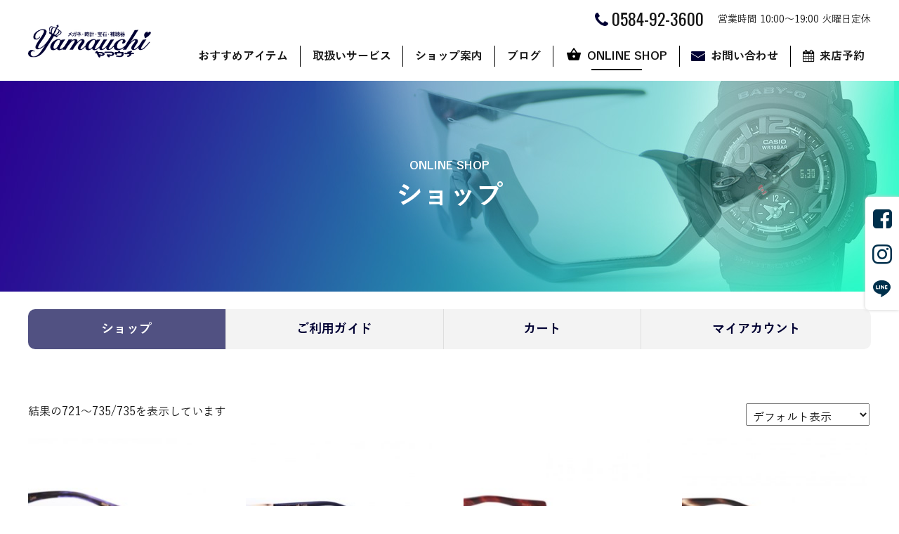

--- FILE ---
content_type: text/html; charset=UTF-8
request_url: https://yamauchi-3600.com/online-shop/product/?product-page=46
body_size: 14155
content:
<!DOCTYPE HTML>
<html lang="ja">
<head>
<meta http-equiv="Content-Type" content="text/html; charset=utf-8">
<!--[if IE]>
<meta http-equiv="X-UA-Compatible" content="IE=edge"><![endif]-->
<meta name="SKYPE_TOOLBAR" content="SKYPE_TOOLBAR_PARSER_COMPATIBLE" /><meta name="format-detection" content="telephone=no"><meta name="viewport" content="width=1300">
<title>ショップ | OAKLEY(オークリー)の品揃え岐阜県NO.1のヤマウチ</title>
<!--[if lt IE 9]>
<script src="https://yamauchi-3600.com/wordpress3/wp-content/themes/cyber/js/html5shiv.js"></script><![endif]-->
<link rel="shortcut icon" href="https://yamauchi-3600.com/wordpress3/wp-content/themes/cyber-child/images/favicon.ico" type="image/vnd.microsoft.icon">
<link rel="icon" href="https://yamauchi-3600.com/wordpress3/wp-content/themes/cyber-child/images/favicon.ico" type="image/vnd.microsoft.icon">
<meta name='robots' content='index, follow, max-image-preview:large, max-snippet:-1, max-video-preview:-1' />

	<!-- This site is optimized with the Yoast SEO plugin v20.10 - https://yoast.com/wordpress/plugins/seo/ -->
	<link rel="canonical" href="https://yamauchi-3600.com/online-shop/product/" />
	<meta property="og:locale" content="ja_JP" />
	<meta property="og:type" content="article" />
	<meta property="og:title" content="ショップ | OAKLEY(オークリー)の品揃え岐阜県NO.1のヤマウチ" />
	<meta property="og:url" content="https://yamauchi-3600.com/online-shop/product/" />
	<meta property="og:site_name" content="OAKLEY(オークリー)の品揃え岐阜県NO.1のヤマウチ" />
	<meta property="article:modified_time" content="2019-06-14T06:13:23+00:00" />
	<meta property="og:image" content="https://yamauchi-3600.com/wordpress3/wp-content/uploads/2019/06/yamauchi_ogp.jpg" />
	<meta property="og:image:width" content="1200" />
	<meta property="og:image:height" content="778" />
	<meta property="og:image:type" content="image/jpeg" />
	<meta name="twitter:card" content="summary_large_image" />
	<script type="application/ld+json" class="yoast-schema-graph">{"@context":"https://schema.org","@graph":[{"@type":"WebPage","@id":"https://yamauchi-3600.com/online-shop/product/","url":"https://yamauchi-3600.com/online-shop/product/","name":"ショップ | OAKLEY(オークリー)の品揃え岐阜県NO.1のヤマウチ","isPartOf":{"@id":"https://yamauchi-3600.com/#website"},"datePublished":"2016-07-02T03:51:26+00:00","dateModified":"2019-06-14T06:13:23+00:00","breadcrumb":{"@id":"https://yamauchi-3600.com/online-shop/product/#breadcrumb"},"inLanguage":"ja","potentialAction":[{"@type":"ReadAction","target":["https://yamauchi-3600.com/online-shop/product/"]}]},{"@type":"BreadcrumbList","@id":"https://yamauchi-3600.com/online-shop/product/#breadcrumb","itemListElement":[{"@type":"ListItem","position":1,"name":"ホーム","item":"https://yamauchi-3600.com/"},{"@type":"ListItem","position":2,"name":"ONLINE SHOP","item":"https://yamauchi-3600.com/online-shop/product/"},{"@type":"ListItem","position":3,"name":"ショップ"}]},{"@type":"WebSite","@id":"https://yamauchi-3600.com/#website","url":"https://yamauchi-3600.com/","name":"OAKLEY(オークリー)の品揃え岐阜県NO.1のヤマウチ","description":"メガネ・時計・宝石・補聴器のヤマウチ","potentialAction":[{"@type":"SearchAction","target":{"@type":"EntryPoint","urlTemplate":"https://yamauchi-3600.com/?s={search_term_string}"},"query-input":"required name=search_term_string"}],"inLanguage":"ja"}]}</script>
	<!-- / Yoast SEO plugin. -->


<link rel="alternate" type="application/rss+xml" title="OAKLEY(オークリー)の品揃え岐阜県NO.1のヤマウチ &raquo; フィード" href="https://yamauchi-3600.com/feed/" />
<link rel="alternate" type="application/rss+xml" title="OAKLEY(オークリー)の品揃え岐阜県NO.1のヤマウチ &raquo; コメントフィード" href="https://yamauchi-3600.com/comments/feed/" />
<script type="text/javascript">
window._wpemojiSettings = {"baseUrl":"https:\/\/s.w.org\/images\/core\/emoji\/14.0.0\/72x72\/","ext":".png","svgUrl":"https:\/\/s.w.org\/images\/core\/emoji\/14.0.0\/svg\/","svgExt":".svg","source":{"concatemoji":"https:\/\/yamauchi-3600.com\/wordpress3\/wp-includes\/js\/wp-emoji-release.min.js?ver=6.2.8&fver=20230629044605"}};
/*! This file is auto-generated */
!function(e,a,t){var n,r,o,i=a.createElement("canvas"),p=i.getContext&&i.getContext("2d");function s(e,t){p.clearRect(0,0,i.width,i.height),p.fillText(e,0,0);e=i.toDataURL();return p.clearRect(0,0,i.width,i.height),p.fillText(t,0,0),e===i.toDataURL()}function c(e){var t=a.createElement("script");t.src=e,t.defer=t.type="text/javascript",a.getElementsByTagName("head")[0].appendChild(t)}for(o=Array("flag","emoji"),t.supports={everything:!0,everythingExceptFlag:!0},r=0;r<o.length;r++)t.supports[o[r]]=function(e){if(p&&p.fillText)switch(p.textBaseline="top",p.font="600 32px Arial",e){case"flag":return s("\ud83c\udff3\ufe0f\u200d\u26a7\ufe0f","\ud83c\udff3\ufe0f\u200b\u26a7\ufe0f")?!1:!s("\ud83c\uddfa\ud83c\uddf3","\ud83c\uddfa\u200b\ud83c\uddf3")&&!s("\ud83c\udff4\udb40\udc67\udb40\udc62\udb40\udc65\udb40\udc6e\udb40\udc67\udb40\udc7f","\ud83c\udff4\u200b\udb40\udc67\u200b\udb40\udc62\u200b\udb40\udc65\u200b\udb40\udc6e\u200b\udb40\udc67\u200b\udb40\udc7f");case"emoji":return!s("\ud83e\udef1\ud83c\udffb\u200d\ud83e\udef2\ud83c\udfff","\ud83e\udef1\ud83c\udffb\u200b\ud83e\udef2\ud83c\udfff")}return!1}(o[r]),t.supports.everything=t.supports.everything&&t.supports[o[r]],"flag"!==o[r]&&(t.supports.everythingExceptFlag=t.supports.everythingExceptFlag&&t.supports[o[r]]);t.supports.everythingExceptFlag=t.supports.everythingExceptFlag&&!t.supports.flag,t.DOMReady=!1,t.readyCallback=function(){t.DOMReady=!0},t.supports.everything||(n=function(){t.readyCallback()},a.addEventListener?(a.addEventListener("DOMContentLoaded",n,!1),e.addEventListener("load",n,!1)):(e.attachEvent("onload",n),a.attachEvent("onreadystatechange",function(){"complete"===a.readyState&&t.readyCallback()})),(e=t.source||{}).concatemoji?c(e.concatemoji):e.wpemoji&&e.twemoji&&(c(e.twemoji),c(e.wpemoji)))}(window,document,window._wpemojiSettings);
</script>
<style type="text/css">
img.wp-smiley,
img.emoji {
	display: inline !important;
	border: none !important;
	box-shadow: none !important;
	height: 1em !important;
	width: 1em !important;
	margin: 0 0.07em !important;
	vertical-align: -0.1em !important;
	background: none !important;
	padding: 0 !important;
}
</style>
	<link rel='stylesheet' id='sbi_styles-css' href='https://yamauchi-3600.com/wordpress3/wp-content/plugins/instagram-feed/css/sbi-styles.min.css?ver=6.1.5&#038;fver=20230629044753' type='text/css' media='all' />
<link rel='stylesheet' id='wp-block-library-css' href='https://yamauchi-3600.com/wordpress3/wp-includes/css/dist/block-library/style.min.css?ver=6.2.8&#038;fver=20230629044604' type='text/css' media='all' />
<link rel='stylesheet' id='wc-blocks-vendors-style-css' href='https://yamauchi-3600.com/wordpress3/wp-content/plugins/woocommerce/packages/woocommerce-blocks/build/wc-blocks-vendors-style.css?ver=10.2.4&#038;fver=20230629054351' type='text/css' media='all' />
<link rel='stylesheet' id='wc-blocks-style-css' href='https://yamauchi-3600.com/wordpress3/wp-content/plugins/woocommerce/packages/woocommerce-blocks/build/wc-blocks-style.css?ver=10.2.4&#038;fver=20230629054351' type='text/css' media='all' />
<link rel='stylesheet' id='classic-theme-styles-css' href='https://yamauchi-3600.com/wordpress3/wp-includes/css/classic-themes.min.css?ver=6.2.8&#038;fver=20230629044604' type='text/css' media='all' />
<style id='global-styles-inline-css' type='text/css'>
body{--wp--preset--color--black: #000000;--wp--preset--color--cyan-bluish-gray: #abb8c3;--wp--preset--color--white: #ffffff;--wp--preset--color--pale-pink: #f78da7;--wp--preset--color--vivid-red: #cf2e2e;--wp--preset--color--luminous-vivid-orange: #ff6900;--wp--preset--color--luminous-vivid-amber: #fcb900;--wp--preset--color--light-green-cyan: #7bdcb5;--wp--preset--color--vivid-green-cyan: #00d084;--wp--preset--color--pale-cyan-blue: #8ed1fc;--wp--preset--color--vivid-cyan-blue: #0693e3;--wp--preset--color--vivid-purple: #9b51e0;--wp--preset--gradient--vivid-cyan-blue-to-vivid-purple: linear-gradient(135deg,rgba(6,147,227,1) 0%,rgb(155,81,224) 100%);--wp--preset--gradient--light-green-cyan-to-vivid-green-cyan: linear-gradient(135deg,rgb(122,220,180) 0%,rgb(0,208,130) 100%);--wp--preset--gradient--luminous-vivid-amber-to-luminous-vivid-orange: linear-gradient(135deg,rgba(252,185,0,1) 0%,rgba(255,105,0,1) 100%);--wp--preset--gradient--luminous-vivid-orange-to-vivid-red: linear-gradient(135deg,rgba(255,105,0,1) 0%,rgb(207,46,46) 100%);--wp--preset--gradient--very-light-gray-to-cyan-bluish-gray: linear-gradient(135deg,rgb(238,238,238) 0%,rgb(169,184,195) 100%);--wp--preset--gradient--cool-to-warm-spectrum: linear-gradient(135deg,rgb(74,234,220) 0%,rgb(151,120,209) 20%,rgb(207,42,186) 40%,rgb(238,44,130) 60%,rgb(251,105,98) 80%,rgb(254,248,76) 100%);--wp--preset--gradient--blush-light-purple: linear-gradient(135deg,rgb(255,206,236) 0%,rgb(152,150,240) 100%);--wp--preset--gradient--blush-bordeaux: linear-gradient(135deg,rgb(254,205,165) 0%,rgb(254,45,45) 50%,rgb(107,0,62) 100%);--wp--preset--gradient--luminous-dusk: linear-gradient(135deg,rgb(255,203,112) 0%,rgb(199,81,192) 50%,rgb(65,88,208) 100%);--wp--preset--gradient--pale-ocean: linear-gradient(135deg,rgb(255,245,203) 0%,rgb(182,227,212) 50%,rgb(51,167,181) 100%);--wp--preset--gradient--electric-grass: linear-gradient(135deg,rgb(202,248,128) 0%,rgb(113,206,126) 100%);--wp--preset--gradient--midnight: linear-gradient(135deg,rgb(2,3,129) 0%,rgb(40,116,252) 100%);--wp--preset--duotone--dark-grayscale: url('#wp-duotone-dark-grayscale');--wp--preset--duotone--grayscale: url('#wp-duotone-grayscale');--wp--preset--duotone--purple-yellow: url('#wp-duotone-purple-yellow');--wp--preset--duotone--blue-red: url('#wp-duotone-blue-red');--wp--preset--duotone--midnight: url('#wp-duotone-midnight');--wp--preset--duotone--magenta-yellow: url('#wp-duotone-magenta-yellow');--wp--preset--duotone--purple-green: url('#wp-duotone-purple-green');--wp--preset--duotone--blue-orange: url('#wp-duotone-blue-orange');--wp--preset--font-size--small: 13px;--wp--preset--font-size--medium: 20px;--wp--preset--font-size--large: 36px;--wp--preset--font-size--x-large: 42px;--wp--preset--spacing--20: 0.44rem;--wp--preset--spacing--30: 0.67rem;--wp--preset--spacing--40: 1rem;--wp--preset--spacing--50: 1.5rem;--wp--preset--spacing--60: 2.25rem;--wp--preset--spacing--70: 3.38rem;--wp--preset--spacing--80: 5.06rem;--wp--preset--shadow--natural: 6px 6px 9px rgba(0, 0, 0, 0.2);--wp--preset--shadow--deep: 12px 12px 50px rgba(0, 0, 0, 0.4);--wp--preset--shadow--sharp: 6px 6px 0px rgba(0, 0, 0, 0.2);--wp--preset--shadow--outlined: 6px 6px 0px -3px rgba(255, 255, 255, 1), 6px 6px rgba(0, 0, 0, 1);--wp--preset--shadow--crisp: 6px 6px 0px rgba(0, 0, 0, 1);}:where(.is-layout-flex){gap: 0.5em;}body .is-layout-flow > .alignleft{float: left;margin-inline-start: 0;margin-inline-end: 2em;}body .is-layout-flow > .alignright{float: right;margin-inline-start: 2em;margin-inline-end: 0;}body .is-layout-flow > .aligncenter{margin-left: auto !important;margin-right: auto !important;}body .is-layout-constrained > .alignleft{float: left;margin-inline-start: 0;margin-inline-end: 2em;}body .is-layout-constrained > .alignright{float: right;margin-inline-start: 2em;margin-inline-end: 0;}body .is-layout-constrained > .aligncenter{margin-left: auto !important;margin-right: auto !important;}body .is-layout-constrained > :where(:not(.alignleft):not(.alignright):not(.alignfull)){max-width: var(--wp--style--global--content-size);margin-left: auto !important;margin-right: auto !important;}body .is-layout-constrained > .alignwide{max-width: var(--wp--style--global--wide-size);}body .is-layout-flex{display: flex;}body .is-layout-flex{flex-wrap: wrap;align-items: center;}body .is-layout-flex > *{margin: 0;}:where(.wp-block-columns.is-layout-flex){gap: 2em;}.has-black-color{color: var(--wp--preset--color--black) !important;}.has-cyan-bluish-gray-color{color: var(--wp--preset--color--cyan-bluish-gray) !important;}.has-white-color{color: var(--wp--preset--color--white) !important;}.has-pale-pink-color{color: var(--wp--preset--color--pale-pink) !important;}.has-vivid-red-color{color: var(--wp--preset--color--vivid-red) !important;}.has-luminous-vivid-orange-color{color: var(--wp--preset--color--luminous-vivid-orange) !important;}.has-luminous-vivid-amber-color{color: var(--wp--preset--color--luminous-vivid-amber) !important;}.has-light-green-cyan-color{color: var(--wp--preset--color--light-green-cyan) !important;}.has-vivid-green-cyan-color{color: var(--wp--preset--color--vivid-green-cyan) !important;}.has-pale-cyan-blue-color{color: var(--wp--preset--color--pale-cyan-blue) !important;}.has-vivid-cyan-blue-color{color: var(--wp--preset--color--vivid-cyan-blue) !important;}.has-vivid-purple-color{color: var(--wp--preset--color--vivid-purple) !important;}.has-black-background-color{background-color: var(--wp--preset--color--black) !important;}.has-cyan-bluish-gray-background-color{background-color: var(--wp--preset--color--cyan-bluish-gray) !important;}.has-white-background-color{background-color: var(--wp--preset--color--white) !important;}.has-pale-pink-background-color{background-color: var(--wp--preset--color--pale-pink) !important;}.has-vivid-red-background-color{background-color: var(--wp--preset--color--vivid-red) !important;}.has-luminous-vivid-orange-background-color{background-color: var(--wp--preset--color--luminous-vivid-orange) !important;}.has-luminous-vivid-amber-background-color{background-color: var(--wp--preset--color--luminous-vivid-amber) !important;}.has-light-green-cyan-background-color{background-color: var(--wp--preset--color--light-green-cyan) !important;}.has-vivid-green-cyan-background-color{background-color: var(--wp--preset--color--vivid-green-cyan) !important;}.has-pale-cyan-blue-background-color{background-color: var(--wp--preset--color--pale-cyan-blue) !important;}.has-vivid-cyan-blue-background-color{background-color: var(--wp--preset--color--vivid-cyan-blue) !important;}.has-vivid-purple-background-color{background-color: var(--wp--preset--color--vivid-purple) !important;}.has-black-border-color{border-color: var(--wp--preset--color--black) !important;}.has-cyan-bluish-gray-border-color{border-color: var(--wp--preset--color--cyan-bluish-gray) !important;}.has-white-border-color{border-color: var(--wp--preset--color--white) !important;}.has-pale-pink-border-color{border-color: var(--wp--preset--color--pale-pink) !important;}.has-vivid-red-border-color{border-color: var(--wp--preset--color--vivid-red) !important;}.has-luminous-vivid-orange-border-color{border-color: var(--wp--preset--color--luminous-vivid-orange) !important;}.has-luminous-vivid-amber-border-color{border-color: var(--wp--preset--color--luminous-vivid-amber) !important;}.has-light-green-cyan-border-color{border-color: var(--wp--preset--color--light-green-cyan) !important;}.has-vivid-green-cyan-border-color{border-color: var(--wp--preset--color--vivid-green-cyan) !important;}.has-pale-cyan-blue-border-color{border-color: var(--wp--preset--color--pale-cyan-blue) !important;}.has-vivid-cyan-blue-border-color{border-color: var(--wp--preset--color--vivid-cyan-blue) !important;}.has-vivid-purple-border-color{border-color: var(--wp--preset--color--vivid-purple) !important;}.has-vivid-cyan-blue-to-vivid-purple-gradient-background{background: var(--wp--preset--gradient--vivid-cyan-blue-to-vivid-purple) !important;}.has-light-green-cyan-to-vivid-green-cyan-gradient-background{background: var(--wp--preset--gradient--light-green-cyan-to-vivid-green-cyan) !important;}.has-luminous-vivid-amber-to-luminous-vivid-orange-gradient-background{background: var(--wp--preset--gradient--luminous-vivid-amber-to-luminous-vivid-orange) !important;}.has-luminous-vivid-orange-to-vivid-red-gradient-background{background: var(--wp--preset--gradient--luminous-vivid-orange-to-vivid-red) !important;}.has-very-light-gray-to-cyan-bluish-gray-gradient-background{background: var(--wp--preset--gradient--very-light-gray-to-cyan-bluish-gray) !important;}.has-cool-to-warm-spectrum-gradient-background{background: var(--wp--preset--gradient--cool-to-warm-spectrum) !important;}.has-blush-light-purple-gradient-background{background: var(--wp--preset--gradient--blush-light-purple) !important;}.has-blush-bordeaux-gradient-background{background: var(--wp--preset--gradient--blush-bordeaux) !important;}.has-luminous-dusk-gradient-background{background: var(--wp--preset--gradient--luminous-dusk) !important;}.has-pale-ocean-gradient-background{background: var(--wp--preset--gradient--pale-ocean) !important;}.has-electric-grass-gradient-background{background: var(--wp--preset--gradient--electric-grass) !important;}.has-midnight-gradient-background{background: var(--wp--preset--gradient--midnight) !important;}.has-small-font-size{font-size: var(--wp--preset--font-size--small) !important;}.has-medium-font-size{font-size: var(--wp--preset--font-size--medium) !important;}.has-large-font-size{font-size: var(--wp--preset--font-size--large) !important;}.has-x-large-font-size{font-size: var(--wp--preset--font-size--x-large) !important;}
.wp-block-navigation a:where(:not(.wp-element-button)){color: inherit;}
:where(.wp-block-columns.is-layout-flex){gap: 2em;}
.wp-block-pullquote{font-size: 1.5em;line-height: 1.6;}
</style>
<link rel='stylesheet' id='contact-form-7-css' href='https://yamauchi-3600.com/wordpress3/wp-content/plugins/contact-form-7/includes/css/styles.css?ver=5.7.7&#038;fver=20230629044724' type='text/css' media='all' />
<link rel='stylesheet' id='woocommerce-layout-css' href='https://yamauchi-3600.com/wordpress3/wp-content/plugins/woocommerce/assets/css/woocommerce-layout.css?ver=7.8.1&#038;fver=20230629054351' type='text/css' media='all' />
<link rel='stylesheet' id='woocommerce-smallscreen-css' href='https://yamauchi-3600.com/wordpress3/wp-content/plugins/woocommerce/assets/css/woocommerce-smallscreen.css?ver=7.8.1&#038;fver=20230629054351' type='text/css' media='only screen and (max-width: 768px)' />
<link rel='stylesheet' id='woocommerce-general-css' href='https://yamauchi-3600.com/wordpress3/wp-content/plugins/woocommerce/assets/css/woocommerce.css?ver=7.8.1&#038;fver=20230629054351' type='text/css' media='all' />
<style id='woocommerce-inline-inline-css' type='text/css'>
.woocommerce form .form-row .required { visibility: visible; }
</style>
<link rel='stylesheet' id='wp-pagenavi-css' href='https://yamauchi-3600.com/wordpress3/wp-content/plugins/wp-pagenavi/pagenavi-css.css?ver=2.70&#038;fver=20230629044810' type='text/css' media='all' />
<link rel='stylesheet' id='wc-gateway-linepay-smart-payment-buttons-css' href='https://yamauchi-3600.com/wordpress3/wp-content/plugins/woocommerce-for-japan/assets/css/linepay_button.css?ver=6.2.8&#038;fver=20230629044806' type='text/css' media='all' />
<link rel='stylesheet' id='mts_simple_booking_front_css-css' href='https://yamauchi-3600.com/wordpress3/wp-content/plugins/mts-simple-booking-c2/css/mtssb-front.css?ver=6.2.8&#038;fver=20190619124936' type='text/css' media='all' />
<link rel='stylesheet' id='photoswipe2-css' href='https://yamauchi-3600.com/wordpress3/wp-content/themes/cyber/js/photoswipe/photoswipe.css?ver=6.2.8&#038;fver=20190106063525' type='text/css' media='all' />
<link rel='stylesheet' id='vegas-css' href='https://jaysalvat.github.io/vegas/releases/latest/vegas.min.css?ver=6.2.8' type='text/css' media='all' />
<link rel='stylesheet' id='reset-css' href='https://yamauchi-3600.com/wordpress3/wp-content/themes/cyber/reset.css?ver=6.2.8&#038;fver=20190413025011' type='text/css' media='all' />
<link rel='stylesheet' id='style-css' href='https://yamauchi-3600.com/wordpress3/wp-content/themes/cyber-child/style.css?date=20160413&#038;ver=6.2.8&#038;fver=20190106063510' type='text/css' media='all' />
<link rel='stylesheet' id='base-css' href='https://yamauchi-3600.com/wordpress3/wp-content/themes/cyber/base.css?date=20160413&#038;ver=6.2.8&#038;fver=20190604023748' type='text/css' media='all' />
<link rel='stylesheet' id='over-css' href='https://yamauchi-3600.com/wordpress3/wp-content/themes/cyber-child/over.css?date=20170807b&#038;ver=6.2.8&#038;fver=20230630075451' type='text/css' media='all' />
<link rel='stylesheet' id='base-pc-css' href='https://yamauchi-3600.com/wordpress3/wp-content/themes/cyber/base-pc.css?date=20170118&#038;ver=6.2.8&#038;fver=20190601082902' type='text/css' media='all' />
<link rel='stylesheet' id='over-pc-css' href='https://yamauchi-3600.com/wordpress3/wp-content/themes/cyber-child/over-pc.css?date=20170911&#038;ver=6.2.8&#038;fver=20190624091219' type='text/css' media='all' />
<script type='text/javascript' src='https://yamauchi-3600.com/wordpress3/wp-includes/js/jquery/jquery.min.js?ver=3.6.4&#038;fver=20230629044605' id='jquery-core-js'></script>
<script type='text/javascript' src='https://yamauchi-3600.com/wordpress3/wp-includes/js/jquery/jquery-migrate.min.js?ver=3.4.0&#038;fver=20230629044605' id='jquery-migrate-js'></script>
<link rel="https://api.w.org/" href="https://yamauchi-3600.com/wp-json/" /><link rel="alternate" type="application/json" href="https://yamauchi-3600.com/wp-json/wp/v2/pages/4123" /><link rel="EditURI" type="application/rsd+xml" title="RSD" href="https://yamauchi-3600.com/wordpress3/xmlrpc.php?rsd" />
<link rel="wlwmanifest" type="application/wlwmanifest+xml" href="https://yamauchi-3600.com/wordpress3/wp-includes/wlwmanifest.xml" />
<meta name="generator" content="WordPress 6.2.8" />
<meta name="generator" content="WooCommerce 7.8.1" />
<link rel='shortlink' href='https://yamauchi-3600.com/?p=4123' />
	<noscript><style>.woocommerce-product-gallery{ opacity: 1 !important; }</style></noscript>
	<!--Facebook Pixel Codeタグ未設定-->
<!--Googleタグマネージャー1-->
<!-- Google Tag Manager -->
<script>(function(w,d,s,l,i){w[l]=w[l]||[];w[l].push({'gtm.start':
new Date().getTime(),event:'gtm.js'});var f=d.getElementsByTagName(s)[0],
j=d.createElement(s),dl=l!='dataLayer'?'&l='+l:'';j.async=true;j.src=
'https://www.googletagmanager.com/gtm.js?id='+i+dl;f.parentNode.insertBefore(j,f);
})(window,document,'script','dataLayer','GTM-PQHJ3Q7');</script>
<!-- End Google Tag Manager -->
<script src="//kitchen.juicer.cc/?color=nbO4DkLMmsU=" async></script></head>
<body class="page-template-default page page-id-4123 page-child parent-pageid-10767 theme-cyber woocommerce-shop woocommerce woocommerce-page woocommerce-no-js chonan pc column_b one_column wide_type page-product page-online-shop-child obi_ari">
<div id="body_inner">



<!--Googleタグマネージャー2-->
<!-- Google Tag Manager (noscript) -->
<noscript><iframe src="https://www.googletagmanager.com/ns.html?id=GTM-PQHJ3Q7"
height="0" width="0" style="display:none;visibility:hidden"></iframe></noscript>
<!-- End Google Tag Manager (noscript) -->
<header>
<div id="header_frame" class="remove_uline">
<div class="inner pc_base_width cf">
<div class="left">

<p class="logo"><a href="https://yamauchi-3600.com/"><img src="https://yamauchi-3600.com/wordpress3/wp-content/themes/cyber-child/images/logo.png" alt="メガネ・時計・宝石・補聴器のヤマウチ" /></a></p>

</div><!-- //.left -->
<div class="right">
<div id="header_right_section">
<aside>
<div id="black-studio-tinymce-10" class="side_menu widget_black_studio_tinymce side_menu_common">
<div class="textwidget"><p class="tel">0584-92-3600</p>
<p class="open">営業時間 10:00～19:00 火曜日定休</p>
</div></div>
</aside>
</div><!-- /#header_right_section -->
</div><!-- //.right -->
</div>
</div><!-- /#header_frame -->
</header>
<div id="header_fixed_zone" class="remove_uline">
<nav>
<div id="h_navi_wrap">
<div id="h_navi_sub">
<div class="pc_base_width">
<ul><li><a href="https://yamauchi-3600.com/all-post/">新着情報</a></li>
</ul></div>
</div><!-- /#h_navi_sub -->
<div id="h_navi_main">
<div class="pc_base_width inner">
<p class="logo"><a href="https://yamauchi-3600.com"><img src="https://yamauchi-3600.com/wordpress3/wp-content/themes/cyber-child/images/logo.png" alt="メガネ・時計・宝石・補聴器のヤマウチ" width="175" height="48"></a></p>
<ul>
<li class="home"><a href="https://yamauchi-3600.com"><i class="icon-home1"></i></a></li>
<li><a href="https://yamauchi-3600.com/category/pickup/">おすすめアイテム</a></li>
<li><a href="https://yamauchi-3600.com/service/sunglass/">取扱いサービス</a>
<ul class="sub-menu">
	<li><a href="https://yamauchi-3600.com/service/sunglass/">サングラス</a></li>
	<li><a href="https://yamauchi-3600.com/service/megane/">メガネ</a></li>
	<li><a href="https://yamauchi-3600.com/service/watch/">時計</a></li>
	<li><a href="https://yamauchi-3600.com/service/jewelry/">宝石</a></li>
	<li><a href="https://yamauchi-3600.com/service/hochouki/">補聴器</a></li>
	<li><a href="https://yamauchi-3600.com/service/repair/">修理・リフォーム</a></li>
</ul>
</li>
<li><a href="https://yamauchi-3600.com/company/outline/">ショップ案内</a>
<ul class="sub-menu">
	<li><a href="https://yamauchi-3600.com/company/outline/">店舗案内</a></li>
	<li><a href="https://yamauchi-3600.com/company/advantage/">ヤマウチだからできること</a></li>
	<li><a href="https://yamauchi-3600.com/company/message/">代表あいさつ</a></li>
</ul>
</li>
<li><a href="https://yamauchi-3600.com/category/blog/">ブログ</a></li>
<li class="shop current_page_parent current_page_ancestor"><a href="https://yamauchi-3600.com/online-shop/product/">ONLINE SHOP</a>
<ul class="sub-menu">
	<li class="current-menu-item current_page_item"><a href="https://yamauchi-3600.com/online-shop/product/" aria-current="page">ショップ</a></li>
	<li><a href="https://yamauchi-3600.com/online-shop/law/">ご利用ガイド</a></li>
	<li><a href="https://yamauchi-3600.com/online-shop/cart/">カート</a></li>
	<li><a href="https://yamauchi-3600.com/online-shop/account/">マイアカウント</a></li>
</ul>
</li>
<li class="contact"><a href="https://yamauchi-3600.com/contact/">お問い合わせ</a></li>
<li class="reserve"><a href="https://yamauchi-3600.com/reserve/">来店予約</a></li>
</ul></div>
</div><!-- /#h_navi_main -->
</div><!-- /#h_navi_wrap -->
</nav>
</div><!-- /#header_fixed_zone -->
<aside>
<div class="remove_uline">
<div class="page_promo_wrap">
<div class="page_promo"><img src="https://yamauchi-3600.com/wordpress3/wp-content/uploads/2019/06/shop.jpg" alt="" /><div class="txt_box_wrap"><div class="txt_box"><div class="inner"><p class="sub_ttl">ONLINE SHOP</p><p class="slug">online-shop</p><h1 class="ttl">ショップ</h1></div></div></div></div><div class="child_navi_wrap"><ul class="child_navi online-shop">
<li class="current_page_item"><a href="https://yamauchi-3600.com/online-shop/product/" aria-current="page">ショップ</a></li>
<li><a href="https://yamauchi-3600.com/online-shop/law/">ご利用ガイド</a></li>
<li><a href="https://yamauchi-3600.com/online-shop/cart/">カート</a></li>
<li><a href="https://yamauchi-3600.com/online-shop/account/">マイアカウント</a></li>
</ul>
</div></div>
</div>
</aside>
<div id="contents_frame">
<div id="contents_area" class="pc_base_width cf">
<div id="main_area" class="font_m">



<div class="article_outer">
<article>
<div class="article_inner">
<div class="editor_area">
<div class="woocommerce columns-4 "><div class="woocommerce-notices-wrapper"></div><p class="woocommerce-result-count">
	結果の721～735/735を表示しています</p>
<form class="woocommerce-ordering" method="get">
	<select name="orderby" class="orderby" aria-label="ストアでの注文">
					<option value="menu_order"  selected='selected'>デフォルト表示</option>
					<option value="popularity" >人気順</option>
					<option value="date" >新しい順に並べ替え</option>
					<option value="price" >価格順: 安い	高い</option>
					<option value="price-desc" >価格順: 高い	安い</option>
			</select>
	<input type="hidden" name="paged" value="1" />
	</form>
<ul class="products columns-4">
<li class="product type-product post-5287 status-publish first instock product_cat-ptolemy48 product_cat-megane product_tag-ptolemy48 has-post-thumbnail taxable shipping-taxable purchasable product-type-simple">
	<a href="https://yamauchi-3600.com/product/%ef%bd%90tolemy48%e3%83%88%e3%83%ac%e3%83%9f%e3%83%bc48luna-%e3%83%ab%e3%83%8apt-132-lv-52mm/" class="woocommerce-LoopProduct-link woocommerce-loop-product__link"><img width="300" height="300" src="https://yamauchi-3600.com/wordpress3/wp-content/uploads/2017/09/PT132LV-画像1-300x300.jpg" rel="lightbox" class="attachment-woocommerce_thumbnail size-woocommerce_thumbnail" alt="" decoding="async" loading="lazy" /><h2 class="woocommerce-loop-product__title">Ｐtolemy48[トレミー48]LUNA (ルナ)PT-132-LV 52mm</h2>
	<span class="price"><span class="woocommerce-Price-amount amount"><bdi><span class="woocommerce-Price-currencySymbol">&yen;</span>52,800</bdi></span> <small class="woocommerce-price-suffix">税込</small></span>
</a><a href="?add-to-cart=5287" data-quantity="1" class="button product_type_simple add_to_cart_button ajax_add_to_cart" data-product_id="5287" data-product_sku="" aria-label="&ldquo;Ｐtolemy48[トレミー48]LUNA (ルナ)PT-132-LV 52mm&rdquo; をお買い物カゴに追加" aria-describedby="" rel="nofollow">お買い物カゴに追加</a></li>
<li class="product type-product post-5232 status-publish instock product_cat-ptolemy48 product_cat-megane product_tag-ptolemy48 has-post-thumbnail taxable shipping-taxable purchasable product-type-simple">
	<a href="https://yamauchi-3600.com/product/%ef%bd%90tolemy48%e3%83%88%e3%83%ac%e3%83%9f%e3%83%bc48luna-%e3%83%ab%e3%83%8apt-140-wh-50mm/" class="woocommerce-LoopProduct-link woocommerce-loop-product__link"><img width="300" height="300" src="https://yamauchi-3600.com/wordpress3/wp-content/uploads/2017/09/PT140WH-画像1-300x300.jpg" rel="lightbox" class="attachment-woocommerce_thumbnail size-woocommerce_thumbnail" alt="" decoding="async" loading="lazy" /><h2 class="woocommerce-loop-product__title">Ｐtolemy48[トレミー48]LUNA (ルナ)PT-140-WH 50mm</h2>
	<span class="price"><span class="woocommerce-Price-amount amount"><bdi><span class="woocommerce-Price-currencySymbol">&yen;</span>52,800</bdi></span> <small class="woocommerce-price-suffix">税込</small></span>
</a><a href="?add-to-cart=5232" data-quantity="1" class="button product_type_simple add_to_cart_button ajax_add_to_cart" data-product_id="5232" data-product_sku="" aria-label="&ldquo;Ｐtolemy48[トレミー48]LUNA (ルナ)PT-140-WH 50mm&rdquo; をお買い物カゴに追加" aria-describedby="" rel="nofollow">お買い物カゴに追加</a></li>
<li class="product type-product post-5278 status-publish outofstock product_cat-ptolemy48 product_cat-megane product_tag-ptolemy48 has-post-thumbnail taxable shipping-taxable purchasable product-type-simple">
	<a href="https://yamauchi-3600.com/product/%ef%bd%90tolemy48%e3%83%88%e3%83%ac%e3%83%9f%e3%83%bc48saturn%e3%82%b5%e3%82%bf%e3%83%b3st-007-rd-56mm/" class="woocommerce-LoopProduct-link woocommerce-loop-product__link"><img width="300" height="300" src="https://yamauchi-3600.com/wordpress3/wp-content/uploads/2017/09/ST007RD-画像1-300x300.jpg" rel="lightbox" class="attachment-woocommerce_thumbnail size-woocommerce_thumbnail" alt="" decoding="async" loading="lazy" /><h2 class="woocommerce-loop-product__title">Ｐtolemy48[トレミー48]SATURN(サターン)ST-007-RD 56mm</h2>
	<span class="price"><span class="woocommerce-Price-amount amount"><bdi><span class="woocommerce-Price-currencySymbol">&yen;</span>49,500</bdi></span> <small class="woocommerce-price-suffix">税込</small></span>
</a><a href="https://yamauchi-3600.com/product/%ef%bd%90tolemy48%e3%83%88%e3%83%ac%e3%83%9f%e3%83%bc48saturn%e3%82%b5%e3%82%bf%e3%83%b3st-007-rd-56mm/" data-quantity="1" class="button product_type_simple" data-product_id="5278" data-product_sku="" aria-label="&ldquo;Ｐtolemy48[トレミー48]SATURN(サターン)ST-007-RD 56mm&rdquo;の詳細を読む" aria-describedby="" rel="nofollow">続きを読む</a></li>
<li class="product type-product post-5245 status-publish last outofstock product_cat-ptolemy48 product_cat-megane product_tag-ptolemy48 has-post-thumbnail taxable shipping-taxable purchasable product-type-simple">
	<a href="https://yamauchi-3600.com/product/%ef%bd%90tolemy48%e3%83%88%e3%83%ac%e3%83%9f%e3%83%bc48vc-047-bk-54mm/" class="woocommerce-LoopProduct-link woocommerce-loop-product__link"><img width="300" height="300" src="https://yamauchi-3600.com/wordpress3/wp-content/uploads/2017/09/VC047BR-画像1-300x300.jpg" rel="lightbox" class="attachment-woocommerce_thumbnail size-woocommerce_thumbnail" alt="" decoding="async" loading="lazy" /><h2 class="woocommerce-loop-product__title">Ｐtolemy48[トレミー48]VC-047-BK 54mm</h2>
	<span class="price"><span class="woocommerce-Price-amount amount"><bdi><span class="woocommerce-Price-currencySymbol">&yen;</span>49,500</bdi></span> <small class="woocommerce-price-suffix">税込</small></span>
</a><a href="https://yamauchi-3600.com/product/%ef%bd%90tolemy48%e3%83%88%e3%83%ac%e3%83%9f%e3%83%bc48vc-047-bk-54mm/" data-quantity="1" class="button product_type_simple" data-product_id="5245" data-product_sku="" aria-label="&ldquo;Ｐtolemy48[トレミー48]VC-047-BK 54mm&rdquo;の詳細を読む" aria-describedby="" rel="nofollow">続きを読む</a></li>
<li class="product type-product post-5244 status-publish first outofstock product_cat-ptolemy48 product_cat-megane product_tag-ptolemy48 has-post-thumbnail taxable shipping-taxable purchasable product-type-simple">
	<a href="https://yamauchi-3600.com/product/%ef%bd%90tolemy48%e3%83%88%e3%83%ac%e3%83%9f%e3%83%bc48vc-047-bl-54mm/" class="woocommerce-LoopProduct-link woocommerce-loop-product__link"><img width="300" height="300" src="https://yamauchi-3600.com/wordpress3/wp-content/uploads/2017/09/VC047BL-画像2-300x300.jpg" rel="lightbox" class="attachment-woocommerce_thumbnail size-woocommerce_thumbnail" alt="" decoding="async" loading="lazy" /><h2 class="woocommerce-loop-product__title">Ｐtolemy48[トレミー48]VC-047-BL 54mm</h2>
	<span class="price"><span class="woocommerce-Price-amount amount"><bdi><span class="woocommerce-Price-currencySymbol">&yen;</span>49,500</bdi></span> <small class="woocommerce-price-suffix">税込</small></span>
</a><a href="https://yamauchi-3600.com/product/%ef%bd%90tolemy48%e3%83%88%e3%83%ac%e3%83%9f%e3%83%bc48vc-047-bl-54mm/" data-quantity="1" class="button product_type_simple" data-product_id="5244" data-product_sku="" aria-label="&ldquo;Ｐtolemy48[トレミー48]VC-047-BL 54mm&rdquo;の詳細を読む" aria-describedby="" rel="nofollow">続きを読む</a></li>
<li class="product type-product post-5249 status-publish outofstock product_cat-ptolemy48 product_cat-megane product_tag-ptolemy48 has-post-thumbnail taxable shipping-taxable purchasable product-type-simple">
	<a href="https://yamauchi-3600.com/product/%ef%bd%90tolemy48%e3%83%88%e3%83%ac%e3%83%9f%e3%83%bc48vc-047-gy-54mm/" class="woocommerce-LoopProduct-link woocommerce-loop-product__link"><img width="300" height="300" src="https://yamauchi-3600.com/wordpress3/wp-content/uploads/2017/09/VC047GY-画像1-300x300.jpg" rel="lightbox" class="attachment-woocommerce_thumbnail size-woocommerce_thumbnail" alt="" decoding="async" loading="lazy" /><h2 class="woocommerce-loop-product__title">Ｐtolemy48[トレミー48]VC-047-GY 54mm</h2>
	<span class="price"><span class="woocommerce-Price-amount amount"><bdi><span class="woocommerce-Price-currencySymbol">&yen;</span>49,500</bdi></span> <small class="woocommerce-price-suffix">税込</small></span>
</a><a href="https://yamauchi-3600.com/product/%ef%bd%90tolemy48%e3%83%88%e3%83%ac%e3%83%9f%e3%83%bc48vc-047-gy-54mm/" data-quantity="1" class="button product_type_simple" data-product_id="5249" data-product_sku="" aria-label="&ldquo;Ｐtolemy48[トレミー48]VC-047-GY 54mm&rdquo;の詳細を読む" aria-describedby="" rel="nofollow">続きを読む</a></li>
<li class="product type-product post-5238 status-publish outofstock product_cat-ptolemy48 product_cat-megane product_tag-ptolemy48 has-post-thumbnail taxable shipping-taxable purchasable product-type-simple">
	<a href="https://yamauchi-3600.com/product/%ef%bd%90tolemy48%e3%83%88%e3%83%ac%e3%83%9f%e3%83%bc48vc-048-wh-55mm/" class="woocommerce-LoopProduct-link woocommerce-loop-product__link"><img width="300" height="300" src="https://yamauchi-3600.com/wordpress3/wp-content/uploads/2017/09/VC048WH-画像1-300x300.jpg" rel="lightbox" class="attachment-woocommerce_thumbnail size-woocommerce_thumbnail" alt="" decoding="async" loading="lazy" /><h2 class="woocommerce-loop-product__title">Ｐtolemy48[トレミー48]VC-048-WH 55mm</h2>
	<span class="price"><span class="woocommerce-Price-amount amount"><bdi><span class="woocommerce-Price-currencySymbol">&yen;</span>49,500</bdi></span> <small class="woocommerce-price-suffix">税込</small></span>
</a><a href="https://yamauchi-3600.com/product/%ef%bd%90tolemy48%e3%83%88%e3%83%ac%e3%83%9f%e3%83%bc48vc-048-wh-55mm/" data-quantity="1" class="button product_type_simple" data-product_id="5238" data-product_sku="" aria-label="&ldquo;Ｐtolemy48[トレミー48]VC-048-WH 55mm&rdquo;の詳細を読む" aria-describedby="" rel="nofollow">続きを読む</a></li>
<li class="product type-product post-5250 status-publish last outofstock product_cat-ptolemy48 product_cat-megane product_tag-ptolemy48 has-post-thumbnail taxable shipping-taxable purchasable product-type-simple">
	<a href="https://yamauchi-3600.com/product/%ef%bd%90tolemy48%e3%83%88%e3%83%ac%e3%83%9f%e3%83%bc48vc-049-sb-48mm/" class="woocommerce-LoopProduct-link woocommerce-loop-product__link"><img width="300" height="300" src="https://yamauchi-3600.com/wordpress3/wp-content/uploads/2017/09/VC049SB-画像1-300x300.jpg" rel="lightbox" class="attachment-woocommerce_thumbnail size-woocommerce_thumbnail" alt="" decoding="async" loading="lazy" /><h2 class="woocommerce-loop-product__title">Ｐtolemy48[トレミー48]VC-049-SB 48mm</h2>
	<span class="price"><span class="woocommerce-Price-amount amount"><bdi><span class="woocommerce-Price-currencySymbol">&yen;</span>49,500</bdi></span> <small class="woocommerce-price-suffix">税込</small></span>
</a><a href="https://yamauchi-3600.com/product/%ef%bd%90tolemy48%e3%83%88%e3%83%ac%e3%83%9f%e3%83%bc48vc-049-sb-48mm/" data-quantity="1" class="button product_type_simple" data-product_id="5250" data-product_sku="" aria-label="&ldquo;Ｐtolemy48[トレミー48]VC-049-SB 48mm&rdquo;の詳細を読む" aria-describedby="" rel="nofollow">続きを読む</a></li>
<li class="product type-product post-5265 status-publish first instock product_cat-ptolemy48 product_cat-megane product_tag-ptolemy48 has-post-thumbnail taxable shipping-taxable purchasable product-type-simple">
	<a href="https://yamauchi-3600.com/product/%ef%bd%90tolemy48%e3%83%88%e3%83%ac%e3%83%9f%e3%83%bc48vintage-celluloid%e3%83%93%e3%83%b3%e3%83%86%e3%83%bc%e3%82%b8-%e3%82%bb%e3%83%ab%e3%83%ad%e3%82%a4%e3%83%89vc-041-wh-54mm-%e3%82%b3/" class="woocommerce-LoopProduct-link woocommerce-loop-product__link"><img width="300" height="300" src="https://yamauchi-3600.com/wordpress3/wp-content/uploads/2017/09/VC041WH-画像3-300x300.jpg" rel="lightbox" class="attachment-woocommerce_thumbnail size-woocommerce_thumbnail" alt="" decoding="async" loading="lazy" /><h2 class="woocommerce-loop-product__title">Ｐtolemy48[トレミー48]Vintage Celluloid(ビンテージ セルロイド)VC-041-WH 54mm</h2>
	<span class="price"><span class="woocommerce-Price-amount amount"><bdi><span class="woocommerce-Price-currencySymbol">&yen;</span>35,200</bdi></span> <small class="woocommerce-price-suffix">税込</small></span>
</a><a href="?add-to-cart=5265" data-quantity="1" class="button product_type_simple add_to_cart_button ajax_add_to_cart" data-product_id="5265" data-product_sku="" aria-label="&ldquo;Ｐtolemy48[トレミー48]Vintage Celluloid(ビンテージ セルロイド)VC-041-WH 54mm&rdquo; をお買い物カゴに追加" aria-describedby="" rel="nofollow">お買い物カゴに追加</a></li>
<li class="product type-product post-5258 status-publish instock product_cat-ptolemy48 product_cat-megane product_tag-ptolemy48 has-post-thumbnail taxable shipping-taxable purchasable product-type-simple">
	<a href="https://yamauchi-3600.com/product/%ef%bd%90tolemy48%e3%83%88%e3%83%ac%e3%83%9f%e3%83%bc48vintage-celluloid%e3%83%93%e3%83%b3%e3%83%86%e3%83%bc%e3%82%b8-%e3%82%bb%e3%83%ab%e3%83%ad%e3%82%a4%e3%83%89vc-043-bkr-54mm/" class="woocommerce-LoopProduct-link woocommerce-loop-product__link"><img width="300" height="300" src="https://yamauchi-3600.com/wordpress3/wp-content/uploads/2017/09/VC043BKR-画像1-300x300.jpg" rel="lightbox" class="attachment-woocommerce_thumbnail size-woocommerce_thumbnail" alt="" decoding="async" loading="lazy" /><h2 class="woocommerce-loop-product__title">Ｐtolemy48[トレミー48]Vintage Celluloid(ビンテージ セルロイド)VC-043-BKR 54mm</h2>
	<span class="price"><span class="woocommerce-Price-amount amount"><bdi><span class="woocommerce-Price-currencySymbol">&yen;</span>37,400</bdi></span> <small class="woocommerce-price-suffix">税込</small></span>
</a><a href="?add-to-cart=5258" data-quantity="1" class="button product_type_simple add_to_cart_button ajax_add_to_cart" data-product_id="5258" data-product_sku="" aria-label="&ldquo;Ｐtolemy48[トレミー48]Vintage Celluloid(ビンテージ セルロイド)VC-043-BKR 54mm&rdquo; をお買い物カゴに追加" aria-describedby="" rel="nofollow">お買い物カゴに追加</a></li>
<li class="product type-product post-5252 status-publish instock product_cat-ptolemy48 product_cat-megane product_tag-ptolemy48 has-post-thumbnail taxable shipping-taxable purchasable product-type-simple">
	<a href="https://yamauchi-3600.com/product/%ef%bd%90tolemy48%e3%83%88%e3%83%ac%e3%83%9f%e3%83%bc48vintage-celluloid%e3%83%93%e3%83%b3%e3%83%86%e3%83%bc%e3%82%b8-%e3%82%bb%e3%83%ab%e3%83%ad%e3%82%a4%e3%83%89vc-043-bl-54mm/" class="woocommerce-LoopProduct-link woocommerce-loop-product__link"><img width="300" height="300" src="https://yamauchi-3600.com/wordpress3/wp-content/uploads/2017/09/VC043BL-画像1-300x300.jpg" rel="lightbox" class="attachment-woocommerce_thumbnail size-woocommerce_thumbnail" alt="" decoding="async" loading="lazy" /><h2 class="woocommerce-loop-product__title">Ｐtolemy48[トレミー48]Vintage Celluloid(ビンテージ セルロイド)VC-043-BL 54mm</h2>
	<span class="price"><span class="woocommerce-Price-amount amount"><bdi><span class="woocommerce-Price-currencySymbol">&yen;</span>37,400</bdi></span> <small class="woocommerce-price-suffix">税込</small></span>
</a><a href="?add-to-cart=5252" data-quantity="1" class="button product_type_simple add_to_cart_button ajax_add_to_cart" data-product_id="5252" data-product_sku="" aria-label="&ldquo;Ｐtolemy48[トレミー48]Vintage Celluloid(ビンテージ セルロイド)VC-043-BL 54mm&rdquo; をお買い物カゴに追加" aria-describedby="" rel="nofollow">お買い物カゴに追加</a></li>
<li class="product type-product post-5289 status-publish last instock product_cat-ptolemy48 product_cat-sunglass product_tag-ptolemy48 has-post-thumbnail taxable shipping-taxable purchasable product-type-simple">
	<a href="https://yamauchi-3600.com/product/%ef%bd%90tolemy48%e3%83%88%e3%83%ac%e3%83%9f%e3%83%bc48%e3%82%b5%e3%83%b3%e3%82%b0%e3%83%a9%e3%82%b9-jupiter-%e3%82%b8%e3%83%a5%e3%83%94%e3%82%bf%e3%83%bc-jp-002-br-61mm/" class="woocommerce-LoopProduct-link woocommerce-loop-product__link"><img width="300" height="300" src="https://yamauchi-3600.com/wordpress3/wp-content/uploads/2017/09/JP002BR-画像1-300x300.jpg" rel="lightbox" class="attachment-woocommerce_thumbnail size-woocommerce_thumbnail" alt="" decoding="async" loading="lazy" /><h2 class="woocommerce-loop-product__title">Ｐtolemy48[トレミー48]サングラス  JUPITER (ジュピター) JP-002-BR 61mm</h2>
	<span class="price"><span class="woocommerce-Price-amount amount"><bdi><span class="woocommerce-Price-currencySymbol">&yen;</span>52,800</bdi></span> <small class="woocommerce-price-suffix">税込</small></span>
</a><a href="?add-to-cart=5289" data-quantity="1" class="button product_type_simple add_to_cart_button ajax_add_to_cart" data-product_id="5289" data-product_sku="" aria-label="&ldquo;Ｐtolemy48[トレミー48]サングラス  JUPITER (ジュピター) JP-002-BR 61mm&rdquo; をお買い物カゴに追加" aria-describedby="" rel="nofollow">お買い物カゴに追加</a></li>
<li class="product type-product post-5280 status-publish first outofstock product_cat-ptolemy48 product_cat-sunglass product_tag-ptolemy48 has-post-thumbnail taxable shipping-taxable purchasable product-type-simple">
	<a href="https://yamauchi-3600.com/product/%ef%bd%90tolemy48%e3%83%88%e3%83%ac%e3%83%9f%e3%83%bc48%e3%82%b5%e3%83%b3%e3%82%b0%e3%83%a9%e3%82%b9pt-100s-ws-56mm/" class="woocommerce-LoopProduct-link woocommerce-loop-product__link"><img width="300" height="300" src="https://yamauchi-3600.com/wordpress3/wp-content/uploads/2017/09/PT100S-WS-画像1-300x300.jpg" rel="lightbox" class="attachment-woocommerce_thumbnail size-woocommerce_thumbnail" alt="" decoding="async" loading="lazy" /><h2 class="woocommerce-loop-product__title">Ｐtolemy48[トレミー48]サングラスPT-100S-WS 56mm</h2>
	<span class="price"><span class="woocommerce-Price-amount amount"><bdi><span class="woocommerce-Price-currencySymbol">&yen;</span>49,500</bdi></span> <small class="woocommerce-price-suffix">税込</small></span>
</a><a href="https://yamauchi-3600.com/product/%ef%bd%90tolemy48%e3%83%88%e3%83%ac%e3%83%9f%e3%83%bc48%e3%82%b5%e3%83%b3%e3%82%b0%e3%83%a9%e3%82%b9pt-100s-ws-56mm/" data-quantity="1" class="button product_type_simple" data-product_id="5280" data-product_sku="" aria-label="&ldquo;Ｐtolemy48[トレミー48]サングラスPT-100S-WS 56mm&rdquo;の詳細を読む" aria-describedby="" rel="nofollow">続きを読む</a></li>
<li class="product type-product post-5272 status-publish instock product_cat-ptolemy48 product_cat-sunglass product_tag-ptolemy48 has-post-thumbnail taxable shipping-taxable purchasable product-type-simple">
	<a href="https://yamauchi-3600.com/product/%ef%bd%90tolemy48%e3%83%88%e3%83%ac%e3%83%9f%e3%83%bc48%e3%82%b5%e3%83%b3%e3%82%b0%e3%83%a9%e3%82%b9vc-045s-ag-52mm/" class="woocommerce-LoopProduct-link woocommerce-loop-product__link"><img width="300" height="300" src="https://yamauchi-3600.com/wordpress3/wp-content/uploads/2017/09/VC045SAGサングラス-画像1-300x300.jpg" rel="lightbox" class="attachment-woocommerce_thumbnail size-woocommerce_thumbnail" alt="" decoding="async" loading="lazy" /><h2 class="woocommerce-loop-product__title">Ｐtolemy48[トレミー48]サングラスVC-045S-AG 52mm</h2>
	<span class="price"><span class="woocommerce-Price-amount amount"><bdi><span class="woocommerce-Price-currencySymbol">&yen;</span>49,500</bdi></span> <small class="woocommerce-price-suffix">税込</small></span>
</a><a href="?add-to-cart=5272" data-quantity="1" class="button product_type_simple add_to_cart_button ajax_add_to_cart" data-product_id="5272" data-product_sku="" aria-label="&ldquo;Ｐtolemy48[トレミー48]サングラスVC-045S-AG 52mm&rdquo; をお買い物カゴに追加" aria-describedby="" rel="nofollow">お買い物カゴに追加</a></li>
<li class="product type-product post-5271 status-publish outofstock product_cat-ptolemy48 product_cat-sunglass product_tag-ptolemy48 has-post-thumbnail taxable shipping-taxable purchasable product-type-simple">
	<a href="https://yamauchi-3600.com/product/%ef%bd%90tolemy48%e3%83%88%e3%83%ac%e3%83%9f%e3%83%bc48%e3%82%b5%e3%83%b3%e3%82%b0%e3%83%a9%e3%82%b9vc-045s-wg-52mm/" class="woocommerce-LoopProduct-link woocommerce-loop-product__link"><img width="300" height="300" src="https://yamauchi-3600.com/wordpress3/wp-content/uploads/2017/09/VC045SWGサングラス-画像1-300x300.jpg" rel="lightbox" class="attachment-woocommerce_thumbnail size-woocommerce_thumbnail" alt="" decoding="async" loading="lazy" /><h2 class="woocommerce-loop-product__title">Ｐtolemy48[トレミー48]サングラスVC-045S-WG 52mm</h2>
	<span class="price"><span class="woocommerce-Price-amount amount"><bdi><span class="woocommerce-Price-currencySymbol">&yen;</span>49,500</bdi></span> <small class="woocommerce-price-suffix">税込</small></span>
</a><a href="https://yamauchi-3600.com/product/%ef%bd%90tolemy48%e3%83%88%e3%83%ac%e3%83%9f%e3%83%bc48%e3%82%b5%e3%83%b3%e3%82%b0%e3%83%a9%e3%82%b9vc-045s-wg-52mm/" data-quantity="1" class="button product_type_simple" data-product_id="5271" data-product_sku="" aria-label="&ldquo;Ｐtolemy48[トレミー48]サングラスVC-045S-WG 52mm&rdquo;の詳細を読む" aria-describedby="" rel="nofollow">続きを読む</a></li>
</ul>
<nav class="woocommerce-pagination">
	<ul class='page-numbers'>
	<li><a class="prev page-numbers" href="/online-shop/product/?product-page=45">&larr;</a></li>
	<li><a class="page-numbers" href="/online-shop/product/?product-page=1">1</a></li>
	<li><a class="page-numbers" href="/online-shop/product/?product-page=2">2</a></li>
	<li><a class="page-numbers" href="/online-shop/product/?product-page=3">3</a></li>
	<li><span class="page-numbers dots">&hellip;</span></li>
	<li><a class="page-numbers" href="/online-shop/product/?product-page=43">43</a></li>
	<li><a class="page-numbers" href="/online-shop/product/?product-page=44">44</a></li>
	<li><a class="page-numbers" href="/online-shop/product/?product-page=45">45</a></li>
	<li><span aria-current="page" class="page-numbers current">46</span></li>
</ul>
</nav>
</div></div>
</div><!-- /.article_inner -->
</article>
</div><!-- /.article_outer -->


    <div class="paging_common">

        <div class="next_pickup">
    <a href="https://yamauchi-3600.com/online-shop/law/">ご利用ガイド</a>
    </div>
    
	<div class="next_prev_wrap ">
    <p class="single next"><span>前へ</span></p>
    <!--<p class="single parent"><a href="https://yamauchi-3600.com/online-shop/">ONLINE SHOP</a></p>-->
    <p class="single prev"><a href="https://yamauchi-3600.com/online-shop/law/">次へ</a></p>
    </div>
    </div>
</div><!-- //#main_area -->
<div id="sub_area" class="remove_uline">
<div class="fit_sidebar_wrap">



</div>
</div><!-- //#sub_area -->
</div><!-- /#contents_area -->
</div><!-- /#contents_frame -->
<div id="side_fixed_zone">
<aside>
<div id="black-studio-tinymce-9" class="side_menu widget_black_studio_tinymce side_menu_common">
<div class="textwidget"><div class="sns">
<p><a href="https://www.facebook.com/yamauchi.watch.jewelry.eyewear/" target="_blank" rel="noopener" class="fb"></a></p>
<p><a href="https://www.instagram.com/yamauchi3600/" target="_blank" rel="noopener" class="ig"></a></p>
<p><a href="https://line.me/ti/p/%40lwp3715v" target="_blank" rel="noopener" class="line"></a></p>
</div>
</div></div>
</aside>
</div>
<div id="footer_fixed_zone">
<p class="to_page_top"><a href="https://yamauchi-3600.com/" class="basic_color_border basic_color_font"><i class="icon-chevron-small-up"></i></a></p>
</div>

<div id="footer" class="remove_uline">
<div class="font_m">

<div id="contact_area" class="section_kugiri">
<div class="pc_base_width">
<div class="f_wrap">
<div class="area_a">
<p class="logo"><a href="https://yamauchi-3600.com"><img src="https://yamauchi-3600.com/wordpress3/wp-content/themes/cyber-child/images/logo_w.png" alt="ヤマウチ" width="175" height="48"></a></p>
<p class="addr">〒503-0033 岐阜県大垣市福田町107-1</p>
<div class="sns f_wrap">
<p><a href="https://www.facebook.com/yamauchi.watch.jewelry.eyewear/" target="_blank" rel="noopener noreferrer" class="fb"></a></p>
<p><a href="https://www.instagram.com/yamauchi3600/" target="_blank" rel="noopener noreferrer" class="ig"></a></p>
<p><a href="https://line.me/ti/p/%40lwp3715v" target="_blank" rel="noopener noreferrer" class="line"></a></p>
</div>
</div>
<div class="area_b f_wrap">
<div>
<p class="tel"><a href="tel:0584-92-3600">0584-92-3600</a></p>
<p class="open">営業時間 10:00～19:30 火曜日定休</p>
</div>
<div>
<p class="btn"><a href="https://yamauchi-3600.com/contact#mail">メールでのお問い合わせ</a></p>
<p class="btn_reserve"><a href="https://yamauchi-3600.com/reserve/">来店予約</a></p>
</div>
</div>
</div>
</div>
</div>

</div>
<div class="footer_inner">
<div id="f_navi_wrap">
<nav>
<div class="navi_a pc_base_width">
<div id="f_navi_main">
<div class="pc_base_width2">
<ul><li class="home"><a href="https://yamauchi-3600.com"><i class="icon-home1"></i></a></li><li><a href="https://yamauchi-3600.com/category/pickup/">おすすめアイテム</a></li>
<li><a href="https://yamauchi-3600.com/service/sunglass/">取扱いサービス</a>
<ul class="sub-menu">
	<li><a href="https://yamauchi-3600.com/service/sunglass/">サングラス</a></li>
	<li><a href="https://yamauchi-3600.com/service/megane/">メガネ</a></li>
	<li><a href="https://yamauchi-3600.com/service/watch/">時計</a></li>
	<li><a href="https://yamauchi-3600.com/service/jewelry/">宝石</a></li>
	<li><a href="https://yamauchi-3600.com/service/hochouki/">補聴器</a></li>
	<li><a href="https://yamauchi-3600.com/service/repair/">修理・リフォーム</a></li>
</ul>
</li>
<li><a href="https://yamauchi-3600.com/company/outline/">ショップ案内</a>
<ul class="sub-menu">
	<li><a href="https://yamauchi-3600.com/company/outline/">店舗案内</a></li>
	<li><a href="https://yamauchi-3600.com/company/advantage/">ヤマウチだからできること</a></li>
	<li><a href="https://yamauchi-3600.com/company/message/">代表あいさつ</a></li>
</ul>
</li>
<li><a href="https://yamauchi-3600.com/category/blog/">ブログ</a></li>
<li class="shop current_page_parent current_page_ancestor"><a href="https://yamauchi-3600.com/online-shop/product/">ONLINE SHOP</a>
<ul class="sub-menu">
	<li class="current-menu-item current_page_item"><a href="https://yamauchi-3600.com/online-shop/product/" aria-current="page">ショップ</a></li>
	<li><a href="https://yamauchi-3600.com/online-shop/law/">ご利用ガイド</a></li>
	<li><a href="https://yamauchi-3600.com/online-shop/cart/">カート</a></li>
	<li><a href="https://yamauchi-3600.com/online-shop/account/">マイアカウント</a></li>
</ul>
</li>
<li class="contact"><a href="https://yamauchi-3600.com/contact/">お問い合わせ</a></li>
<li class="reserve"><a href="https://yamauchi-3600.com/reserve/">来店予約</a></li>
</ul></div>
</div><!-- /#f_navi_main -->
<div id="f_navi_sub">
<div class="pc_base_width2">
<ul><li><a href="https://yamauchi-3600.com/all-post/">新着情報</a></li>
</ul></div>
</div><!-- /#f_navi_sub -->
</div><!-- /.navi_a -->
</nav>
<div id="f_navi_other">
<div class="pc_base_width hdn">
<ul class="">
<li><a href="https://yamauchi-3600.com/link/">関連リンク</a></li>
<li><a href="https://yamauchi-3600.com/privacy/">個人情報の取扱い</a></li>
<li><a href="https://yamauchi-3600.com/sitemap/">サイトマップ</a></li>
<li class="login"><a href="https://yamauchi-3600.com/admin/">ログイン</a></li>
</ul>
<div class="footer_search"><form role="search" method="get" id="searchform" class="searchform" action="https://yamauchi-3600.com/">
				<div>
					<label class="screen-reader-text" for="s">検索:</label>
					<input type="text" value="" name="s" id="s" />
					<input type="submit" id="searchsubmit" value="検索" />
				</div>
			</form></div>
</div>
</div><!-- /#f_navi_other -->
</div><!-- /#f_navi_wrap -->
<aside>
<div id="footer_info">
<p class="logo"><a href="https://yamauchi-3600.com/"><img src="https://yamauchi-3600.com/wordpress3/wp-content/themes/cyber-child/images/logo.png" alt="logo" /></a></p>
<span class="name">ヤマウチ</span><p class="addr_wrap"><span class="zip">〒503-0033</span><span class="addr">岐阜県大垣市福田町107-1</span><span class="tel">TEL：0584-92-3600</span><span class="open">営業時間：10:00～19:30</span><span class="holiday">定休日：火曜日定休</span></p>
</div>
</aside>
<aside>
<div id="footer_bottom_section" class="pc_base_width">
</div>
</aside>
<aside>
<div id="copy_frame" class="basic_color_bg">
<div id="copy_area" class="pc_base_width">
<p>&copy; 2026 YAMAUCHI<span class="by">Created by <a href="http://cyber-intelligence.jp/" target="_blank">CyberIntelligence</a></span></p>
</div><!-- /#copy_area -->
</div><!-- /#copy_frame -->
</aside>
</div><!-- /.footer_inner -->
</div><!-- /#footer -->
</div><!-- /#body_inner -->
<!-- Instagram Feed JS -->
<script type="text/javascript">
var sbiajaxurl = "https://yamauchi-3600.com/wordpress3/wp-admin/admin-ajax.php";
</script>
	<script type="text/javascript">
		(function () {
			var c = document.body.className;
			c = c.replace(/woocommerce-no-js/, 'woocommerce-js');
			document.body.className = c;
		})();
	</script>
	<script type='text/javascript' src='https://yamauchi-3600.com/wordpress3/wp-content/plugins/contact-form-7/includes/swv/js/index.js?ver=5.7.7&#038;fver=20230629044724' id='swv-js'></script>
<script type='text/javascript' id='contact-form-7-js-extra'>
/* <![CDATA[ */
var wpcf7 = {"api":{"root":"https:\/\/yamauchi-3600.com\/wp-json\/","namespace":"contact-form-7\/v1"}};
/* ]]> */
</script>
<script type='text/javascript' src='https://yamauchi-3600.com/wordpress3/wp-content/plugins/contact-form-7/includes/js/index.js?ver=5.7.7&#038;fver=20230629044724' id='contact-form-7-js'></script>
<script type='text/javascript' src='https://yamauchi-3600.com/wordpress3/wp-content/plugins/recaptcha-woo/js/rcfwc.js?ver=1.0&#038;fver=20241007090157' id='rcfwc-js-js'></script>
<script type='text/javascript' src='https://www.google.com/recaptcha/api.js?explicit&#038;hl=ja' id='recaptcha-js'></script>
<script type='text/javascript' src='https://yamauchi-3600.com/wordpress3/wp-content/plugins/woocommerce/assets/js/jquery-blockui/jquery.blockUI.min.js?ver=2.7.0-wc.7.8.1&#038;fver=20230629054351' id='jquery-blockui-js'></script>
<script type='text/javascript' id='wc-add-to-cart-js-extra'>
/* <![CDATA[ */
var wc_add_to_cart_params = {"ajax_url":"\/wordpress3\/wp-admin\/admin-ajax.php","wc_ajax_url":"\/?wc-ajax=%%endpoint%%","i18n_view_cart":"\u304a\u8cb7\u3044\u7269\u30ab\u30b4\u3092\u8868\u793a","cart_url":"https:\/\/yamauchi-3600.com\/online-shop\/cart\/","is_cart":"","cart_redirect_after_add":"no"};
/* ]]> */
</script>
<script type='text/javascript' src='https://yamauchi-3600.com/wordpress3/wp-content/plugins/woocommerce/assets/js/frontend/add-to-cart.min.js?ver=7.8.1&#038;fver=20230629054351' id='wc-add-to-cart-js'></script>
<script type='text/javascript' src='https://yamauchi-3600.com/wordpress3/wp-content/plugins/woocommerce/assets/js/js-cookie/js.cookie.min.js?ver=2.1.4-wc.7.8.1&#038;fver=20230629054351' id='js-cookie-js'></script>
<script type='text/javascript' id='woocommerce-js-extra'>
/* <![CDATA[ */
var woocommerce_params = {"ajax_url":"\/wordpress3\/wp-admin\/admin-ajax.php","wc_ajax_url":"\/?wc-ajax=%%endpoint%%"};
/* ]]> */
</script>
<script type='text/javascript' src='https://yamauchi-3600.com/wordpress3/wp-content/plugins/woocommerce/assets/js/frontend/woocommerce.min.js?ver=7.8.1&#038;fver=20230629054351' id='woocommerce-js'></script>
<script type='text/javascript' src='https://yamauchi-3600.com/wordpress3/wp-content/plugins/page-links-to/dist/new-tab.js?ver=3.3.6&#038;fver=20230629044743' id='page-links-to-js'></script>
<script type='text/javascript' src='https://yamauchi-3600.com/wordpress3/wp-content/themes/cyber/js/photoswipe/jquery.photoswipe.js?ver=6.2.8&#038;fver=20190106063525' id='photoswipe2-js'></script>
<script type='text/javascript' src='https://yamauchi-3600.com/wordpress3/wp-content/themes/cyber/js/common.js?ver=6.2.8&#038;fver=20190428112823' id='cy-common-js'></script>
<script type='text/javascript' src='https://yamauchi-3600.com/wordpress3/wp-content/themes/cyber/js/jquery.biggerlink.min.js?ver=6.2.8&#038;fver=20190106063512' id='biggerlink-js'></script>
<script type='text/javascript' src='https://yamauchi-3600.com/wordpress3/wp-content/themes/cyber/js/jquery.marquee.js?ver=6.2.8&#038;fver=20190106063512' id='marquee-js'></script>
<script type='text/javascript' src='https://yamauchi-3600.com/wordpress3/wp-content/themes/cyber/js/ajaxzip3.js?ver=6.2.8&#038;fver=20190106063512' id='ajaxzip3-js'></script>
<script type='text/javascript' src='https://yamauchi-3600.com/wordpress3/wp-content/themes/cyber/js/efo.js?ver=6.2.8&#038;fver=20190428093755' id='efo-js'></script>
<script type='text/javascript' src='https://yamauchi-3600.com/wordpress3/wp-content/themes/cyber/js/jquery.autoKana.js?ver=6.2.8&#038;fver=20190106063512' id='auto-kana-js'></script>
<script type='text/javascript' src='https://cdnjs.cloudflare.com/ajax/libs/object-fit-images/3.2.3/ofi.js?ver=6.2.8' id='object-fit-js'></script>
<script type='text/javascript' src='https://cdnjs.cloudflare.com/ajax/libs/vegas/2.4.0/vegas.min.js?ver=6.2.8' id='vegas-js'></script>
<script>
// ▼PC／スマホ共通


document.addEventListener('wpcf7mailsent', function (event) {
	//location = 'https://google.co.jp';//TEST
	location = 'https://yamauchi-3600.com/online-shop/product/thanks/';
}, false);

/* ━━━━━━━━━━━━━━━━━━━━━━━━━━━━━━━━━━━━━━━━━━━━ */
;(function($){ // 「(function($) {...})(jQuery);」で括ることでnoConflict環境のjQueryで$関数が使える（冒頭のセミコロンは万が一の事故防止）
/* ━━━━━━━━━━━━━━━━━━━━━━━━━━━━━━━━━━━━━━━━━━━━ */

 if(navigator.userAgent.match(/MSIE 10/i) || navigator.userAgent.match(/Trident\/7\./) || navigator.userAgent.match(/Edge\/12\./)) {
 $('body').on("mousewheel", function () {
 event.preventDefault();
 var wd = event.wheelDelta;
 var csp = window.pageYOffset;
 window.scrollTo(0, csp - wd);
 });
 }

/*
Array.prototype.in_array = function (val) {
	for (var i = 0, l = this.length; i < l; i++) {
		if (this[i] == val) {
			return true;
		}
	}
	return false;
}
*/

jQuery(window).on('load',function(){
	
		$('a[href$="jpg"], a[href$="jpeg"], a[href$="png"], a[href$="gif"]').photoSwipe();
	
		objectFitImages('.img_container img');

		//$('#loading_container').addClass('loading_fin');
	
				var hfz = $('#header_fixed_zone');
	hfz.clone(true).insertAfter( hfz ).addClass('fix_target');
	$(window).on('scroll', function () {
		
				if ( $(this).scrollTop() > ( hfz.offset().top + hfz.height())) {
			$('.fix_target').addClass('fix_exe');
		} else {
			$('.fix_target').removeClass('fix_exe');
		}
	});
		
			



		function anchor_animate( scroll_to ){
		$('body,html').animate({scrollTop:scroll_to}, 500, 'swing');
	}
		var scroll_padding = $('#header_fixed_zone').height() + 10;
		$('a[href*=#]').click(function() {
		if( $(this).closest('#sp_topnavi').length == 0 ){// スマホ固定ナビ展開時は処理を除外（水面下でスクロールして意味不明な状態になるため､ページを再読込させるしかない）
						var m = $(this).attr("href").match(/.*(#.+)$/);
			var target = $(m[1]);
			var scroll_to = target.offset().top - scroll_padding;
			if( scroll_to ){anchor_animate( scroll_to );}
			return false;
		}
	});
		var url_hash = location.hash;
	if(url_hash){
		var scroll_to = $(url_hash).offset().top - scroll_padding;
		anchor_animate( scroll_to );
	}
	
	

});

$(function(){

		//$('table.basic_table01').attr('border','0').attr('width','').attr('height','').attr('style','');
	
		/*
	var i = 1;
	$('table.align_w').css({width:'100%'});
	$('table.align_w tr > *').css({minWidth:'auto'});
	$('table.align_w:eq(0) tr:first-child > *').each(function(){
		var w = $(this).outerWidth();
		$('table.align_w:not(:eq(0)) tr > *:nth-child('+i+')').css({ width: w });
		++i;
	});
	*/
	

			//$('body[class*="chonan"] .js_cmn_acc.type01 dd').show().prev().addClass('open');
	$('.js_cmn_acc dd').hide();
	$('.js_cmn_acc dt').addClass('toggle').append('<span class="arrow"></span>').click(function(){
		// ▼自分以外の項目を閉じる処理（不要とのことで停止2019-03-15）
		//$('.js_cmn_acc dt').removeClass('open');
		//$('.js_cmn_acc dd').stop().slideUp();
		if( $(this).next().css('display') == 'none' ){
			$(this).addClass('open');
		}else{
			$(this).removeClass('open');
		}
		$(this).next().stop().slideToggle();
	});
		/*
	var i = 0;
	$('.js_cmn_acc').each(function(){
		
		console.log( $(this).find('+.js_cmn_acc').length );
		
		if(i == 0){ 
			$(this).find('dt').addClass('open'); 
			$(this).find('dd').show(); 
		}else{
			$(this).find('dt').removeClass('open'); 
			$(this).find('dd').hide(); 
		}
		++i;
	});
	*/

			//$('[placeholder]').ahPlaceholder({placeholderColor : 'silver',placeholderAttr : 'placeholder',likeApple : false});
		$.fn.autoKana('#user_name', '#user_name_kana',{});
		$('[name="user-zip"],[name="user-email"],[name="user-tel"]').js_convert_kana();
		$.fn.switch_not_valid_class();
		$.fn.not_valid_info();
		$('.user-zip').on('focusout',function(event){
		AjaxZip3.zip2addr('user-zip','','user-addr','user-addr');
		return false;
	});

		$('.h_navi_main_sp a, #footer_area li a').each(function(){ $(this).find('br').remove(); });

		$('.bl, .biggerlink, .widget_recent_entries2 li').biggerlink();
	$('.bl_blank, .biggerlink_blank').css({cursor:'pointer'}).click(function() {open( $(this).find('a').attr('href') );return false;});

		$('p.marquee').marquee();
		setInterval(function(){$('.blink').delay(500).fadeTo(0,0,function(){$(this).delay(500).fadeTo(0,1)});},1000);


		var target = $("#footer_fixed_zone");/* target.hide(); */
		$(window).scroll(function () {
		if ($(this).scrollTop() > 200) {
			target.css({
				bottom: '40px'
			});
		} else {
			target.css({
				bottom: '-55px'
			});
		}
	});
	$.fn.toGoal( $("#footer_fixed_zone a"),$('body') );


});

/* ━━━━━━━━━━━━━━━━━━━━━━━━━━━━━━━━━━━━━━━━━━━━ */
})(jQuery);
/* ━━━━━━━━━━━━━━━━━━━━━━━━━━━━━━━━━━━━━━━━━━━━ */
// ▲PC／スマホ共通
</script><script>
// ▼PCのみ
/* ━━━━━━━━━━━━━━━━━━━━━━━━━━━━━━━━━━━━━━━━━━━━ */
;(function($){ // 「(function($) {...})(jQuery);」で括ることでnoConflict環境のjQueryで$関数が使える（冒頭のセミコロンは万が一の事故防止）
/* ━━━━━━━━━━━━━━━━━━━━━━━━━━━━━━━━━━━━━━━━━━━━ */

jQuery(window).on('load',function(){

					//$('#header_fixed_zone').stickUp();
		//$('#header_fixed_zone').wrap("<div><\/div>").parent().height($('#header_fixed_zone').height());
	
});

$(function(){

		$('[id*=h_navi] ul > li').each(function(){
		var child = $(this).children('a');
		if( child.attr('href') !== undefined ){
			// 現ページがカスタム投稿タイプ「result」系ならTRUE
			var result_now_flg = ( child.attr('href').match(/\/result\//) && location.href.match(/\/result\/service_category\//) )? true : false;
			// 現ページが投稿タイプ「post」系ならTRUE
			var blog_now_flg = ( child.attr('href').match(/\/category\/blog\//) && (location.href.match(/\/all-post\//) || location.href.match(/\/category\//)  ) )? true : false;
		}
		if( result_now_flg ){ //if( result_now_flg || blog_now_flg ){
			$(this).addClass('current_page_item');
		}
	});

	
	
});
/* ━━━━━━━━━━━━━━━━━━━━━━━━━━━━━━━━━━━━━━━━━━━━ */
})(jQuery);
/* ━━━━━━━━━━━━━━━━━━━━━━━━━━━━━━━━━━━━━━━━━━━━ */
// ▲PCのみ
</script>
<script type="text/javascript">

// ▼PC／スマホ共通（子テーマ用）
/* ━━━━━━━━━━━━━━━━━━━━━━━━━━━━━━━━━━━━━━━━━━━━ */
;(function($){ // 「(function($) {...})(jQuery);」で括ることでnoConflict環境のjQueryで$関数が使える（冒頭のセミコロンは万が一の事故防止）
/* ━━━━━━━━━━━━━━━━━━━━━━━━━━━━━━━━━━━━━━━━━━━━ */



// 要素同士の高さを揃える（「時計」固定ページで使用）
var maxHeight = 0;
$(".mh").each(function(){
   if($(this).height() > maxHeight) { maxHeight = $(this).height(); }
});
$(".mh").height(maxHeight);	
	
$(function(){
    $(".vegas").vegas({
        //delay: 7000,
        timer: false,
        firstTransition: 'fade2',
        firstTransitionDuration: 2000,
        transition: 'fade2',
        transitionDuration: 2000,
        animation: 'kenburnsUp',
        slides: [
			
             { src: "https://yamauchi-3600.com/wordpress3/wp-content/themes/cyber-child/images/promo01.jpg" }
            ,{ src: "https://yamauchi-3600.com/wordpress3/wp-content/themes/cyber-child/images/promo02.jpg" }
            ,{ src: "https://yamauchi-3600.com/wordpress3/wp-content/themes/cyber-child/images/promo03.jpg" }
            ,{ src: "https://yamauchi-3600.com/wordpress3/wp-content/themes/cyber-child/images/promo04.jpg" }
            ,{ src: "https://yamauchi-3600.com/wordpress3/wp-content/themes/cyber-child/images/promo05.jpg" }
            ,{ src: "https://yamauchi-3600.com/wordpress3/wp-content/themes/cyber-child/images/promo06.jpg" }
            ,{ src: "https://yamauchi-3600.com/wordpress3/wp-content/themes/cyber-child/images/promo07.jpg" }
            ,{ src: "https://yamauchi-3600.com/wordpress3/wp-content/themes/cyber-child/images/promo08.jpg" }
        ]
    });
  
});

/* ━━━━━━━━━━━━━━━━━━━━━━━━━━━━━━━━━━━━━━━━━━━━ */
// スマホ時、プロモをビューポートの高さに合わせる
/* ━━━━━━━━━━━━━━━━━━━━━━━━━━━━━━━━━━━━━━━━━━━━ */

$(function(){
	
		$('#h_navi_main ul:not(.sub-menu) > li').hover(
		function(){
			$('ul',this).stop().animate({top:'60px',opacity:1});
		},function(){
			$('ul',this).stop().animate({top:'70px',opacity:0});
		}
	);
		
});

/* ━━━━━━━━━━━━━━━━━━━━━━━━━━━━━━━━━━━━━━━━━━━━ */
})(jQuery);
/* ━━━━━━━━━━━━━━━━━━━━━━━━━━━━━━━━━━━━━━━━━━━━ */
// ▲PC／スマホ共通（子テーマ用）

</script><!--スマホTELコンバージョンタグ未設定-->
<!--リマケタグ未設定-->
<!--コンバージョンタグ未設定-->
</body>
</html>


--- FILE ---
content_type: text/css
request_url: https://yamauchi-3600.com/wordpress3/wp-content/themes/cyber/reset.css?ver=6.2.8&fver=20190413025011
body_size: 3664
content:
@charset "utf-8";

/*
エディタ＆表示側　両方から参照するCSS
*/

/* ━━━━━━━━━━━━━━━━━━━━━━━━━━━━━━━━━━━━━━━━
フォント
━━━━━━━━━━━━━━━━━━━━━━━━━━━━━━━━━━━━━━━━ */

/* @import url(https://fonts.googleapis.com/css?family=Montserrat:300,400,500,700); */
@import url('https://fonts.googleapis.com/css?family=Roboto:500,700');
/* @import url('https://fonts.googleapis.com/css?family=Dosis|Roboto+Condensed|Ropa+Sans|Teko'); */
/* @import url('https://fonts.googleapis.com/css?family=Roboto+Condensed:500,900');*/

/* ▼notosansの直リンクでの使用を廃止2018-04-30（読み込み時間に相当な負荷を与えていることが判明したため）*/
/* @import url('https://fonts.googleapis.com/earlyaccess/notosansjapanese.css'); */

/* ▼notosansの利用を廃止2018-11-11（太字や数字のデザインが微妙なため）*/
/*
@font-face {
   font-family: 'Noto Sans Japanese';
   font-style: normal;
   font-weight: 400;
   src: url(font/notosansjapanese/subset/fonts/NotoSans_Regular.woff2) format('woff2'),
        url(font/notosansjapanese/subset/fonts/NotoSans_regular.woff) format('woff'),
        url(font/notosansjapanese/subset/fonts/NotoSans_regular.otf) format('opentype');
 }
@font-face {
   font-family: 'Noto Sans Japanese';
   font-style: normal;
   font-weight: 700;
   src: url(font/notosansjapanese/subset/fonts/NotoSans_Bold.woff2) format('woff2'),
        url(font/notosansjapanese/subset/fonts/NotoSans_bold.woff) format('woff'),
        url(font/notosansjapanese/subset/fonts/NotoSans_bold.otf) format('opentype');
 }
*/

/* ▼各種フォントの読み込み（@font-faceで定義した時点では読み込みは行われない｡font-familyプロパティで先頭からフォントを探して見つかった時点で読み込みが実行される[検証：Chrome]） */

/* ▼NOTOフォント */
@font-face {
    font-family: "noto_sans_r";
    src:url('font/noto/noto_sans_cjk_r.woff') format('woff');
}
@font-face {
    font-family: "noto_sans_m";
    src:url('font/noto/noto_sans_cjk_m.woff') format('woff');
}
@font-face {
    font-family: "noto_sans_b";
    src:url('font/noto/noto_sans_cjk_b.woff') format('woff');
}
.noto_sans_r {
    font-family: "noto_sans_r";
}
.noto_sans_m {
    font-family: "noto_sans_m";
}
.noto_sans_b {
    font-family: "noto_sans_b";
}

/* ▼游ゴシック／游明朝 */
@font-face {
    font-family: "yu_goth_l";
    src:url('font/yu/yu_goth_l.woff') format('woff');
}
@font-face {
    font-family: "yu_goth_r";
    src:url('font/yu/yu_goth_r.woff') format('woff');
}
@font-face {
    font-family: "yu_goth_m";
    src:url('font/yu/yu_goth_m.woff') format('woff');
}
@font-face {
    font-family: "yu_goth_b";
    src:url('font/yu/yu_goth_b.woff') format('woff');
}
@font-face {
    font-family: "yu_min_l";
    src:url('font/yu/yu_min_l.woff') format('woff');
}
@font-face {
    font-family: "yu_min_r";
    src:url('font/yu/yu_min_r.woff') format('woff');
}
@font-face {
    font-family: "yu_min_db";
    src:url('font/yu/yu_min_db.woff') format('woff');
}
.yu_goth_l {
    font-family: "yu_goth_l";
}
.yu_goth_r {
    font-family: "yu_goth_r";
}
.yu_goth_m {
    font-family: "yu_goth_m";
}
.yu_goth_b {
    font-family: "yu_goth_b";
}
.yu_min_l {
    font-family: "yu_min_l";
}
.yu_min_r {
    font-family: "yu_min_r";
}
.yu_min_db {
    font-family: "yu_min_db";
}

/* ▼ヒラギノ角ゴ／明朝 */
@font-face {
    font-family: "hira_kakugo_w3";
    src:url('font/hiragino/hira_kakugo_std_w3.woff') format('woff');
}
@font-face {
    font-family: "hira_kakugo_w4";
    src:url('font/hiragino/hira_kakugo_std_w4.woff') format('woff');
}
@font-face {
    font-family: "hira_kakugo_w5";
    src:url('font/hiragino/hira_kakugo_std_w5.woff') format('woff');
}
@font-face {
    font-family: "hira_kakugo_w6";
    src:url('font/hiragino/hira_kakugo_std_w6.woff') format('woff');
}
@font-face {
    font-family: "hira_kakugo_w7";
    src:url('font/hiragino/hira_kakugo_std_w7.woff') format('woff');
}
@font-face {
    font-family: "hira_min_w4";
    src:url('font/hiragino/hira_min_std_w4.woff') format('woff');
}
@font-face {
    font-family: "hira_min_w5";
    src:url('font/hiragino/hira_min_std_w5.woff') format('woff');
}
.hira_kakugo_w3 {
    font-family: "hira_kakugo_w3";
}
.hira_kakugo_w4 {
    font-family: "hira_kakugo_w4";
}
.hira_kakugo_w5 {
    font-family: "hira_kakugo_w5";
}
.hira_kakugo_w6 {
    font-family: "hira_kakugo_w6";
}
.hira_kakugo_w7 {
    font-family: "hira_kakugo_w7";
}
.hira_min_w4 {
    font-family: "hira_min_w4";
}
.hira_min_w5 {
    font-family: "hira_min_w5";
}

/* ▼サイトの基本となるフォントファミリーの指定 */
@font-face {
	font-family: "my_gothic";
	font-weight: 400;
    /* src:url('font/noto/noto_sans_cjk_r.woff') format('woff'); */
    src:url('font/yu/yu_goth_m.woff') format('woff');
    /* src:url('font/hiragino/hira_kakugo_std_w3.woff') format('woff'); */
}
@font-face {
	font-family: "my_gothic";
	font-weight: 700;
    /* src:url('font/hiragino/hira_kakugo_std_w6.woff') format('woff'); */
    src:url('font/yu/yu_goth_b.woff') format('woff');
}

@font-face {
    font-family: "my_mincho";
    /* src:url('font/yu/yu_min_r.woff') format('woff'); */
    src:url('font/hiragino/hira_min_std_w4.woff') format('woff');
}

body,input, textarea, keygen, select, button, .gothic{
	/* IE11では游系、ヒラギノ系フォントが上に数px吊り上がるバグがある（2018-05-20時点） */
    /* font-family: 游ゴシック, "Yu Gothic", YuGothic, "ヒラギノ角ゴ Pro W3", "Hiragino Kaku Gothic Pro W3", "メイリオ", Meiryo, "Osaka", "MS Pゴシック", "MSゴシック", Helvetica, verdana, arial; */
    font-family: "my_gothic", "メイリオ", Meiryo, "Osaka", "MS Pゴシック", "MSゴシック", Helvetica, verdana, arial;
	
    /* font-family: "Roboto","Noto Sans Japanese","メイリオ", Meiryo, "ヒラギノ角ゴ Pro W3", "Hiragino Kaku Gothic Pro W3", "Osaka", "MS Pゴシック", "MSゴシック", Helvetica, verdana, arial; */
	/*font-weight:500;*/
}
.mincho {
    /*font-family: "ヒラギノ明朝 ProN W3", "Hiragino Mincho ProN", "HG明朝E", "ＭＳ Ｐ明朝", "ＭＳ 明朝", serif;*/
    font-family: "my_mincho", serif;
}


/* ━━━━━━━━━━━━━━━━━━━━━━━━━━━━━━━━━━━━━━━━
リセットCSS
━━━━━━━━━━━━━━━━━━━━━━━━━━━━━━━━━━━━━━━━ */
@media screen and (max-width: 1300px) {
body{
    text-size-adjust: 100%;/* ios系端末のフォントサイズ自動調節機能を回避 */
    -webkit-text-size-adjust: 100%;/* ios系端末のフォントサイズ自動調節機能を回避 */
    word-wrap: break-word
}
}/* end media query */
* {
    box-sizing: border-box;
}
html,
body{
    font-size: 62.5%;/* ベースの初期化→必須 */
	/* height:100%; */ /* 子要素でheight:100%;を利用できるようにする */
}
body{
    margin:0;
    word-break: break-all;/* 長いURLなど、文節を含まない英数文字でも適切に改行を行なうための指定(2016-11-09) */
}
h1,h2,h3,h4,h5,h6{
    font-size: 100%;/* ベースの初期化→必須 */
    font-weight:normal;
    margin:0;
}
em{
    font-style:normal;
}
th{
    font-weight:normal;
    white-space: nowrap;/* TH列に一々幅指定をしなくても良い様にするための指定(2016-11-08) */
}
@media screen and (max-width: 640px) {
	th{
		white-space: normal;/* スマホの場合は突っ張ると困るので改行を許可(2017-10-26) */
		min-width: 90px;/* すぐに改行されると困るので、最低幅を設定(2017-11-17) */
	}
}/* end media query */

td{
	word-break: break-all;/* 英単語が途中で改行されないことにより、スマホで横スクロールが出てしまわない様に指定(2017-08-28) */
}

ul,ol {
    list-style-type: none;
    padding-left: 0;
    margin: 0;
}
ol li:before{
    font-family: "Roboto",sans-serif;
}
dl,
dd {
    margin: 0;
}
p,
blockquote {margin: 0;}
table {
    border-collapse: collapse;
}
img{
    max-width:100%;
    vertical-align: bottom;
    height:auto;
}
.pixelated {
    /* 画像がボヤける現象を回避する */
    -ms-interpolation-mode: nearest-neighbor;   /* IE8+ */
    image-rendering: -webkit-optimize-contrast; /* Safari (WebKit) */
    image-rendering: -moz-crisp-edges;          /* Firefox (Gecko) */
    image-rendering: -o-crisp-edges;            /* Opera 12.x */
    image-rendering: pixelated;                 /* Chrome 41+, Opera 29+ (CSS4) */
}
a img{border:none;}/* forIE */
label{
	cursor: pointer;
    display: inline-block;
}
textarea, input, select,button {
    max-width: 100%;
}
select {
    margin: 2px;
    cursor: pointer;
}
input[type="submit"],
input[type="button"],
button {
    cursor: pointer;
    border: none;
    display:inline-block;
}
input[type="submit"],
input[type="button"] {
    -webkit-appearance: none;
}
sup {
    font-size: .5em;
}

/* ━━━━━━━━━━━━━━━━━━━━━━━━━━━━━━━━━━━━━━━━
デフォルトCSS
━━━━━━━━━━━━━━━━━━━━━━━━━━━━━━━━━━━━━━━━ */
body,input, textarea, keygen, select, button{
    font-size:13px;
    line-height:1.4;
    /* color:#333; */
    color:#151515;
}
@media screen and (max-width: 640px) {
	input, textarea, keygen, select, button{
		/* iOSの「16px以下のフィールドを拡大表示する」仕様を回避するための指定 */
	    font-size:16px;
	}
}/* end media query */

h1,h2,h3,h4,h5,h6{
    line-height:1.4;
}

a {
    color: #09f;
    text-decoration: underline;
}

a:hover {
    text-decoration: none;
}

table {
    width: 100%;
    /*background-color:#fff;*/
}
th {
    text-align: left;
}
/* OLのカウンター */
ol{
  counter-reset: ol_cnt;
}
ol ol{
  counter-reset: ol_cnt2;
}
ol ol ol{
  counter-reset: ol_cnt3;
}
ol > li{
  counter-increment: ol_cnt;
}
ol ol > li{
  counter-increment: ol_cnt2;
}
ol ol ol > li{
  counter-increment: ol_cnt3;
}

/* ━━━━━━━━━━━━━━━━━━━━━━━━━━━━━━━━━━━━━━━━
スタイル変化時のアニメーション
━━━━━━━━━━━━━━━━━━━━━━━━━━━━━━━━━━━━━━━━ */
/* アスタリスクセレクタで一括指定していたが、IEのセレクトボックスの動作が不自然になるバグがあり、変更(2017-01-20) */
a,
li{
-webkit-transition: all 0.2s linear;
-ms-transition: all 0.2s linear;
-moz-transition: all 0.2s linear;
transition: all 0.2s linear;
}

/* ━━━━━━━━━━━━━━━━━━━━━━━━━━━━━━━━━━━━━━━━
テキスト選択時のスタイル変更
━━━━━━━━━━━━━━━━━━━━━━━━━━━━━━━━━━━━━━━━ */
::selection {
    background: rgba(30, 140, 190, 0.5);
    color: #FFF;
}

/* ━━━━━━━━━━━━━━━━━━━━━━━━━━━━━━━━━━━━━━━━
Clear Fix
━━━━━━━━━━━━━━━━━━━━━━━━━━━━━━━━━━━━━━━━ */
.cf:before,
.cf:after {
    content:"";
    /*display:table;*/
    display:block;
}
.cf:after {clear:both;}
.cf {zoom:1;}

/* ━━━━━━━━━━━━━━━━━━━━━━━━━━━━━━━━━━━━━━━━
placeholder属性のテキストカラーを変更（※IEのプレースホルダの文字色はかなり濃いので､変更は必須｡また､何故かカンマセレクタで一括指定が出来なかった）
━━━━━━━━━━━━━━━━━━━━━━━━━━━━━━━━━━━━━━━━ */
/* 各ベンダープレフィックスが取れた標準版 */
:placeholder-shown {
    color: #888;
}

/* Google Chrome, Safari, Opera 15+, Android, iOS */
::-webkit-input-placeholder {
    color: #888;
}

/* Firefox 18- */
:-moz-placeholder {
    color: #888;
    opacity: 1;
}

/* Firefox 19+ */
::-moz-placeholder {
    color: #888;
    opacity: 1;
}

/* IE 10+ */
:-ms-input-placeholder {
    color: #888;
}

--- FILE ---
content_type: text/css
request_url: https://yamauchi-3600.com/wordpress3/wp-content/themes/cyber-child/over.css?date=20170807b&ver=6.2.8&fver=20230630075451
body_size: 6378
content:
@charset "utf-8"; /* ━━━━━━━━━━━━━━━━━━━━━━━━━━━━━━━━━━━━━━━━
フォント
━━━━━━━━━━━━━━━━━━━━━━━━━━━━━━━━━━━━━━━━ */
@import url('https://fonts.googleapis.com/css?family=Oswald:400,700&display=swap'); @font-face {
    font-family: "A1Mincho-Bold";
    src: url('../cyber-child/font/A-OTF-A1MinchoStd-Bold.woff') format('woff');
}

.a1_mincho {
    font-family: "A1Mincho-Bold";
}

/* ━━━━━━━━━━━━━━━━━━━━━━━━━━━━━━━━━━━━━━━━
トップ　投稿＞商品分類　背景色(2023-06-30)mkw
━━━━━━━━━━━━━━━━━━━━━━━━━━━━━━━━━━━━━━━━ */
ul.cmn_post_list p.cat span{
	background:#ddd;
}

/* ━━━━━━━━━━━━━━━━━━━━━━━━━━━━━━━━━━━━━━━━
汎用スタイル　＞　サイトのテーマ色を一括指定する
━━━━━━━━━━━━━━━━━━━━━━━━━━━━━━━━━━━━━━━━ */
/* 文字色 */
body.sp[class*="voice"] ul.child_navi a[href*="voice"], body.sp dl.type01 [class*="current"] > a, body.sp dl.type01 dt, a.basic_btn02, .basic_list01 li:before, ol.basic_list02 > li:after, a.basic_color_font, [class*="current"] .basic_color_font_cur, [class*="current"] .basic_color_font_cur:hover, .basic_color_font_bf:before, .basic_color_font_af:after {
    color: #000033;
}

/* ボーダー色 */
body.sp dl.type01 > dt .arrow, h3[class*="h3a"], h2[class*="h2a"], .basic_box02, .basic_list02 > li, .basic_color_border, .basic_color_border_bg:before, .basic_color_border_af:after {
    border-color: #000033;
}

/* 背景色 */
a.basic_btn01, h3[class*="h3b"], ol.basic_list02 > li:before, .basic_color_bg, .basic_color_bg_bf:before, .basic_color_bg_af:after {
    background-color: #000033;
}

/* ━━━━━━━━━━━━━━━━━━━━━━━━━━━━━━━━━━━━━━━━
予約カレンダー（「予約人数」を非表示に）
━━━━━━━━━━━━━━━━━━━━━━━━━━━━━━━━━━━━━━━━ */
tr.yoyaku_ninzu {
    display: none;
}

/* ━━━━━━━━━━━━━━━━━━━━━━━━━━━━━━━━━━━━━━━━
予約カレンダー
━━━━━━━━━━━━━━━━━━━━━━━━━━━━━━━━━━━━━━━━ */
/* 時間指定のフォームのみ表示され、日付指定フォームで表示されないH3が煩わしいため非表示にしてベタで書く */
.day-calendar>h3 {
    display: none;
}

/* 予約時間を指定するテーブル */
.day-calendar table {
    width: 100%;
}

.monthly-calendar th, .day-calendar th {
    min-width: auto;
}

.monthly-calendar, .day-calendar {
    font-family: inherit;
}

.calendar-mark {
    color: #aaa;
}

.calendar-mark a {
    text-decoration: none;
    color: #FFCC80!important;
    font-size: 22px!important;
}

.calendar-mark a:hover {
    color: #FB8C00!important;
}

.monthly-calendar .vacant {
    background: #fffcf6;
}

.monthly-calendar th, .monthly-calendar caption {
    font-size: 16px!important;
}

.monthly-calendar td {
    border: 1px solid #b6b6d4
}

.monthly-calendar th {
    font-weight: normal;
}

.day-calendar th, .day-calendar td, .day-calendar h3, .content-form th, .content-form td, .content-form legend, .content-form input, .content-form textarea {
    font-size: 16px;
}

/* ━━━━━━━━━━━━━━━━━━━━━━━━━━━━━━━━━━━━━━━━
トップページ　＞　セクションの区切り
━━━━━━━━━━━━━━━━━━━━━━━━━━━━━━━━━━━━━━━━ */
[class*="section_kugiri"] {
    padding: 70px 0;
}

/* ━━━━━━━━━━━━━━━━━━━━━━━━━━━━━━━━━━━━━━━━
ビジュアルエディタ　＞　汎用見出し
━━━━━━━━━━━━━━━━━━━━━━━━━━━━━━━━━━━━━━━━ */
/* [.h2a][.h2b]共通のスタイル */
h2[class*="h2"] {
    font-weight: bold;
}

/* ━━━━━━━━━━━━━━━━━━━━━━━━━━━━━━━━━━━━━━━━
トップページ　＞　見出し
━━━━━━━━━━━━━━━━━━━━━━━━━━━━━━━━━━━━━━━━ */
h2.cmn_ttl {
    text-align: center;
    margin-bottom: 30px;
}

h2.cmn_ttl.shiro {
    color: #fff;
}

h2.cmn_ttl .en {
    font-family: 'Oswald', sans-serif;
    font-size: 34px;
    display: block;
    margin-bottom: 10px;
}

h2.cmn_ttl .ja {
    font-weight: bold;
}

/* ━━━━━━━━━━━━━━━━━━━━━━━━━━━━━━━━━━━━━━━━
ボタン01
━━━━━━━━━━━━━━━━━━━━━━━━━━━━━━━━━━━━━━━━ */
a.basic_btn01 {
    background: #515182;
    padding: 23px 65px;
    min-width: 280px;
    font-weight: bold;
}

body.home a.basic_btn01 {
    background: #000;
}

a.basic_btn01:hover {
    opacity: 1;
    background: #003;
}

body.home a.basic_btn01:hover {
    background: #333;
}

a.basic_btn01:after {
    content: "";
    width: 31px;
    height: 7px;
    /*background: url(https://cyber318.xsrv.jp/demo/butsudan/wp-content/themes/cyber-child/images/btn_after.svg) repeat 0 0/contain;*/
    right: 10px;
    margin-top: -0.2em;
}

a.basic_btn01:hover:after {
    animation: yurayura2 .3s -1s ease-in-out infinite alternate;
}

/* ━━━━━━━━━━━━━━━━━━━━━━━━━━━━━━━━━━━━━━━━
キーフレームアニメーション「ゆらゆら」
━━━━━━━━━━━━━━━━━━━━━━━━━━━━━━━━━━━━━━━━ */
@keyframes yurayura {
    0% {
        transform: translateY(-3px);
    }

    100% {
        transform: translateY(0px);
    }
}

@keyframes yurayura2 {
    0% {
        transform: translateX(-3px);
    }

    100% {
        transform: translateX(0px);
    }
}

/* ━━━━━━━━━━━━━━━━━━━━━━━━━━━━━━━━━━━━━━━━
ビジュアルエディタ　＞　汎用見出し
━━━━━━━━━━━━━━━━━━━━━━━━━━━━━━━━━━━━━━━━ */
h2[class*="h2b"] {
    padding-top: 70px;
}

h2[class*="h2b"]:before {
    width: 65px;
    height: 60px;
    right: calc(50% - 32px);
    background: url(https://yamauchi-3600.com/wordpress3/wp-content/themes/cyber-child/images/h2b_icon.jpg) no-repeat 50% 50%/contain;
}

/* ━━━━━━━━━━━━━━━━━━━━━━━━━━━━━━━━━━━━━━━━
ビジュアルエディタ　＞　テーブル01
━━━━━━━━━━━━━━━━━━━━━━━━━━━━━━━━━━━━━━━━ */
.thLock01 th {
    width: 200px;
}

.basic_table01 th, .basic_table01 td {
    border: 1px solid #aaaabd;
    padding: 15px;
}

.basic_table01 th {
    text-align: center;
    background-color: #f3f3f7;
}

/* ━━━━━━━━━━━━━━━━━━━━━━━━━━━━━━━━━━━━━━━━
ビジュアルエディタ　＞　汎用ボックス
━━━━━━━━━━━━━━━━━━━━━━━━━━━━━━━━━━━━━━━━ */
.basic_box01 {
    background-color: #f3f3f7;
}

/* ━━━━━━━━━━━━━━━━━━━━━━━━━━━━━━━━━━━━━━━━
汎用リスト　＞　ul.cmn_post_list
━━━━━━━━━━━━━━━━━━━━━━━━━━━━━━━━━━━━━━━━ */
/*---以下ノートパソコンでも画面内に収める---*/
.list_wrap {
    width: 88.5vw;
    min-width: 1200px;
    max-width: 1700px;
    margin: 0 auto;
    background: #fff;
    padding: 40px 5%;
}

ul.cmn_post_list {
    margin: 0 -2.5% -40px;
}

ul.cmn_post_list li {
    width: 45%;
    margin: 0 2.5% 40px!important;
}

ul.cmn_post_list .area_a {
    width: 40%;
    margin-right: 5%;
}

ul.cmn_post_list p.img {
    border-radius: 5px;
    padding-top: 66.6666%;
}

ul.cmn_post_list .area_b {
    width: 55%;
}

ul.cmn_post_list .area_b > p:not(:last-child) {
    margin-bottom: 10px;
}

ul.cmn_post_list p.cat span, ul.cmn_post_list p.tags span {
    display: inline-block;
    font-size: 13px;
    margin: 0 5px 3px 0;
    padding: 0 20px;
    border-radius: 10em;
}

ul.cmn_post_list p.cat span {
    color: #fff;
    font-weight: bold;
}

ul.cmn_post_list p.ttl a {
    font-size: 17px;
    font-weight: bold;
    color: inherit;
    text-decoration: none;
}

ul.cmn_post_list p.tags span {
    background: #eaeaea;
    padding: 0 10px;
}

/*MOREボタン*/
.btn_more {
    margin: -22px 8vw 0;
    font-family: 'Oswald', sans-serif;
    text-align: right;
}

/* ━━━━━━━━━━━━━━━━━━━━━━━━━━━━━━━━━━━━━━━━
汎用リスト　＞　ul.cmn_post_list2
━━━━━━━━━━━━━━━━━━━━━━━━━━━━━━━━━━━━━━━━ */
ul.cmn_post_list2 {
    width: 85%;
    padding: 0 10% 0 5%!important;
    justify-content: space-between;
}

ul.cmn_post_list2 li {
    width: calc((100% * 0.5) - 5%);
    border: 1px solid #969696;
    padding: 3%;
    position: relative;
}

ul.cmn_post_list2 li.new:before {
    content: "";
    position: absolute;
    top: 0;
    left: 0;
    width: 0;
    height: 0;
    border-style: solid;
    border-width: 85px 100px 0 0;
    border-color: #40098a transparent transparent transparent;
    z-index: 1;
    margin: -1px 0 0 -1px;
}

ul.cmn_post_list2 li.new:after {
    content: "NEW";
    font-family: 'Oswald', sans-serif;
    color: #fff;
    font-size: 18px;
    position: absolute;
    top: 11px;
    left: 15px;
    z-index: 2;
}

ul.cmn_post_list2 p.img_container {
    width: 100%;
    min-width:100%;
    padding-top: 66.66666%;
    min-height:195px;
    margin-bottom:10px;
}

ul.cmn_post_list2 p.ttl {
    padding: 40px 8%;
    background: rgba(000,000,000,.85);
    display: flex;
    align-items: center;
    margin: 0 -20% 0 15%;
}

ul.cmn_post_list2 p.ttl a {
    color: #fff;
    font-size: 18px;
    font-weight: bold;
    text-decoration: none;
}

/* ━━━━━━━━━━━━━━━━━━━━━━━━━━━━━━━━━━━━━━━━
タグクラウド
━━━━━━━━━━━━━━━━━━━━━━━━━━━━━━━━━━━━━━━━ */
.tagcloud {
    margin: 15px -2.5px -5px;
    display: flex;
    flex-wrap: wrap;
}

.tagcloud a {
    margin: 0 2.5px 5px;
    width: auto;
    font-size: 12px!important;
    border: 1px solid #003;
    padding: 6px 8px 4px;
    border-radius: 5px;
    text-align: center;
}

.tagcloud a span.tag-link-count {
    display: inline-block;
    margin-left: 3px;
}

.tagcloud a:hover {
    text-decoration: none!important;
    background: #003;
    color: #fff;
}

/* ━━━━━━━━━━━━━━━━━━━━━━━━━━━━━━━━━━━━━━━━
汎用リスト　＞　snsアイコン
━━━━━━━━━━━━━━━━━━━━━━━━━━━━━━━━━━━━━━━━ */
div.sns a {
    text-decoration: none;
    color: #00304c;
}

div.sns a:hover {
    text-decoration: none;
}

div.sns a:before {
    font-size: 28px;
    font-family: "icomoon";
}

div.sns a.fb:before {
    content: '\f082';
    font-size: 31px;
}

div.sns a.ig:before {
    content: '\ea92';
}

div.sns a.line:before {
    content: '\e902';
}

/*PCサイド*/
div#side_fixed_zone .textwidget {
    background-color: #fff;
    border-radius: 5px 0px 0px 5px;
    overflow: hidden;
    box-shadow: 0 0 5px 0px #ccc;
}

div.textwidget div.sns {
    padding: 10px;
    text-align: center;
}

div.textwidget div.sns p:not(:last-child) {
    margin-bottom: 10px;
}

div.textwidget div.sns a:hover {
    color: #678292;
}

/*コンタクトエリア*/
div#contact_area div.sns {
    align-items: center;
}

div#contact_area div.sns * {
    line-height: 1;
}

div#contact_area div.sns p:not(:last-child) {
    margin-right: 30px;
}

div#contact_area div.sns a {
    color: #fff;
}

div#contact_area div.sns a:hover {
    color: #c8eafd;
}

div#contact_area div.sns a:before {
    font-size: 34px;
}

div#contact_area div.sns a.fb:before {
    font-size: 37px;
}

/* ━━━━━━━━━━━━━━━━━━━━━━━━━━━━━━━━━━━━━━━━
ヘッダー(プロモ)
━━━━━━━━━━━━━━━━━━━━━━━━━━━━━━━━━━━━━━━━ */
div#promo_frame {
    /*---画像読み込み中の為---*/
    background: #eee;
    height: calc(100vh - 45px - 70px);
    max-height: 728px;
    min-height: 328px;
    overflow: hidden;
    position: relative;
}

#promo_frame .vegas {
    height: 100%;
}

div#promo_frame .txt {
    height: 100%;
    width: 1200px;
    position: absolute;
    z-index: 1;
    left: calc(50% - 600px);
    z-index: 1;
}

div#promo_frame .txt p {
    text-align: center;
    color: #fff;
}

div#promo_frame .txt p.sub {
    font-size: 1.3vw;
    margin: 3.6vw 0 0.5vw;
    font-weight: bold;
}

div#promo_frame .txt p.main {
    font-size: 3.2vw;
}

div#promo_frame .oakley {
    height: 100%;
    background: #1b1b1b;
    position: absolute;
    left: 0;
    top: 0;
    width: 16vw;
    padding: 23px;
    justify-content: center;
    align-items: center;
    z-index: 2;
}

/* ━━━━━━━━━━━━━━━━━━━━━━━━━━━━━━━━━━━━━━━━
vegasスライダーのズームのスピードを変更する
━━━━━━━━━━━━━━━━━━━━━━━━━━━━━━━━━━━━━━━━ */
.vegas-animation-kenburnsUp {
    animation: kenburns ease-out;
}

@keyframes kenburns {
    0% {
        transform: scale(1.2);
    }

    100% {
        transform: scale(1);
    }
}

/* ━━━━━━━━━━━━━━━━━━━━━━━━━━━━━━━━━━━━━━━━
下層ページ　＞　ヘッダー画像
━━━━━━━━━━━━━━━━━━━━━━━━━━━━━━━━━━━━━━━━ */
.page_promo {
    height: 300px;
}

body.single-product .page_promo {
    background: url(https://yamauchi-3600.com/wordpress3/wp-content/themes/cyber-child/images/shop.jpg) no-repeat 50% 50%/cover;
}

body.single-product .page_promo img {
    display: none;
}

.page_promo .txt_box {
    color: #fff;
}

.page_promo .ttl {
    font-size: 38px;
}

/* ━━━━━━━━━━━━━━━━━━━━━━━━━━━━━━━━━━━━━━━━
ページ送り(シングルページ用[次のページは〇〇])
━━━━━━━━━━━━━━━━━━━━━━━━━━━━━━━━━━━━━━━━ */
.next_pickup a {
    background: #fff;
    border: 1px solid #c4c4d6;
    color: inherit;
    border-radius: 5px;
}

.next_pickup a:after {
    display: none;
}

/* ONLINE SHOPのみ表示しない */
body.parent-pageid-10767 .paging_common {
    display: none;
}

/* ━━━━━━━━━━━━━━━━━━━━━━━━━━━━━━━━━━━━━━━━
ONLINE SHOP　＞　アーカイブページ
━━━━━━━━━━━━━━━━━━━━━━━━━━━━━━━━━━━━━━━━ */
.woocommerce-pagination a, li.product a {
    color: inherit;
}

.woocommerce ul.products li.product .price {
    font-weight: bold;
    font-size: 1.2em;
    text-align: right;
    color: #2424ab;
}

.woocommerce ul.products li.product .price small {
    font-size: 0.8em;
}

.woocommerce li.product a.button {
    display: none;
}

.woocommerce li.product a.add_to_cart_button:before {
    content: "\f07a";
    font-family: "icomoon";
    margin-right: 5px;
}

/* ━━━━━━━━━━━━━━━━━━━━━━━━━━━━━━━━━━━━━━━━
ONLINE SHOP　＞　商品詳細ページ
━━━━━━━━━━━━━━━━━━━━━━━━━━━━━━━━━━━━━━━━ */
body.single-product h1 {
    margin-bottom: 30px!important;
}

.woocommerce-message {
    border-top: 3px solid #a46497;
}

.woocommerce-message::before {
    color: #a46497
}

body.single-product .article_date_area {
    display: none;
}

.flex-control-thumbs {
    margin: 0 -5px -10px!important;
}

.flex-control-thumbs li {
    width: calc((100% - 40px) * .25)!important;
    margin: 0 5px 10px!important;
}

.woocommerce div.product p.price {
    font-size: 1.8em;
    font-weight: bold;
    color: #2424ab;
}

.woocommerce div.product p.price small {
    font-size: .7em;
}

.woocommerce div.product form.cart .button {
    background: #003;
    margin-left: 10px;
}

.woocommerce div.product form.cart .button:before {
    content: "\f07a";
    font-family: "icomoon";
    margin-right: 10px;
}

.woocommerce-Tabs-panel h2:nth-of-type(1) {
    display: none;
}

.woocommerce div.product p.stock {
    font-size: 100%;
    font-weight: bold;
    padding: .618em 1em;
    background-color: #ffdede;
    display: table;
    border-radius: 5px;
    margin-bottom: 2em;
}

section.related.products > h2 {
    font-size: 20px;
    margin-bottom: 1em;
    clear: both;
    position: relative;
    line-height: 1.4;
    color: #ffffff;
    padding: 10px 15px;
    background: #003;
}

/* ━━━━━━━━━━━━━━━━━━━━━━━━━━━━━━━━━━━━━━━━
ONLINE SHOP　＞　マイアカウント
━━━━━━━━━━━━━━━━━━━━━━━━━━━━━━━━━━━━━━━━ */
.woocommerce-MyAccount-navigation ul {
    list-style-type: none;
    padding: 0;
}

.woocommerce-MyAccount-navigation a {
    text-decoration: none;
    color: inherit;
    padding: 8px 20px 8px 30px;
    position: relative;
}

.woocommerce-MyAccount-navigation a:after {
    font-family: "icomoon";
    content: '\e917';
    font-size: 1.5em;
    position: absolute;
    left: 0;
    top: calc(50% - .5em);
    color: #000092;
    line-height: 1;
}

.woocommerce-MyAccount-navigation a:hover {
    color: #ccc;
    ; }

.woocommerce-Address {
    width: 100%!important;
    padding: 10px;
    border: 1px solid #a6a6ce;
    border-radius: 5px;
    margin: 5px 0;
}

.woocommerce-Address h3 {
    font-weight: bold;
}

/* ━━━━━━━━━━━━━━━━━━━━━━━━━━━━━━━━━━━━━━━━
トップページ　＞　一言コメント
━━━━━━━━━━━━━━━━━━━━━━━━━━━━━━━━━━━━━━━━ */
.tweet_area {
    position: absolute;
    bottom: 0;
    left: 16vw;
    width: 700px;
    padding: 20px 25px;
    background-color: rgba(255, 255, 255, .8);
    z-index: 3;
}

.tweet_area .txt_wrap {
    margin: 0 auto;
    display: flex;
    flex-wrap: wrap;
    align-items: center;
}

.tweet_area .icon {
    margin-right: 30px;
    font-size: 24px;
    font-family: 'Oswald', sans-serif;
}

.tweet_area ul.items {
    width: 75%;
}

.tweet_area ul.items li {
    overflow: hidden;
    white-space: nowrap;
    text-overflow: ellipsis;
}

.tweet_area .date {
    margin-right: 10px;
}

.tweet_area a {
    text-decoration: none;
}

.tweet_area .more {
    position: absolute;
    right: 25px;
}

/* ━━━━━━━━━━━━━━━━━━━━━━━━━━━━━━━━━━━━━━━━
トップページ　＞　オークリー紹介
━━━━━━━━━━━━━━━━━━━━━━━━━━━━━━━━━━━━━━━━ */
div#home_product {
    background: url(https://yamauchi-3600.com/wordpress3/wp-content/themes/cyber-child/images/lens_bg.jpg) no-repeat;
    background-position: calc(50% + 430px) 0;
}

div#home_product.section_kugiri {
    padding-top: 85px;
}

div#home_product [class*="wrap"] {
    position: relative;
}

div#home_product [class*="wrap"]:not(:last-child) {
    margin-bottom: 30px;
}

div#home_product p.main_lead {
    font-size: 34px;
    font-weight: bold;
    max-width: 470px;
    margin-bottom: 30px;
    line-height: 1.6;
}

div#home_product p.sub_lead {
    font-size: 20px;
    font-weight: bold;
    width: 435px;
    text-align: center;
    background: #272473;
    color: #fff;
    padding: 2px 10px;
}

div#home_product p[class*="img"] {
    position: absolute;
    top: 0;
    right: 0;
}

div#home_product p.main_txt {
    max-width: 630px;
}

div#home_product p.img2 {
    width:calc(100% - 680px);
    top: 0;
    right: 0;
    display: flex;
    flex-wrap: wrap;
    align-items: center;
}

div#home_product p.img2 img {
    width:160px;
    margin-bottom:10px;
}

div#home_product p.img2 img:nth-of-type(2) {
    width:320px;
}

div#home_product p.btn {
    text-align: center;
}

div#home_product .section_kugiri.reserve {
    background: #f9f3fd;
}

div#home_product .bnr{
    justify-content:center;
}

div#home_product .bnr .area_a {
    width: 463px;
    text-align: center;
    background: #6f09b6;
    color: #fff;
    padding: 35px;
}

div#home_product .bnr .ttl {
    font-size: 30px;
    font-weight: bold;
    line-height: 1.2;
    margin-bottom: 10px;
}

div#home_product .bnr .txt {
    margin-bottom: 15px;
}

div#home_product .bnr .btn a {
    font-size: 20px;
    font-weight: bold;
    display: table;
    margin: 0 auto;
    color: #fff;
    padding: 10px 30px;
    min-width: 330px;
    border: 1px solid #fff;
}

/* ━━━━━━━━━━━━━━━━━━━━━━━━━━━━━━━━━━━━━━━━
トップページ　＞　オークリーNEWS　新着情報
━━━━━━━━━━━━━━━━━━━━━━━━━━━━━━━━━━━━━━━━ */
div#home_news {
    background: linear-gradient(-60deg, #00ffc6 0%, #00ffc6 30%,#1f0f94 70%, #1f0f94 100%);
}

div#home_news p.cat {
    display: none;
}

/* ━━━━━━━━━━━━━━━━━━━━━━━━━━━━━━━━━━━━━━━━
トップページ　＞　シーン別アイテム一覧
━━━━━━━━━━━━━━━━━━━━━━━━━━━━━━━━━━━━━━━━ */
div#home_scene ul.items {
    min-width: 1200px;
    margin-bottom: -1px;
}

div#home_scene ul.items li {
    /*width: calc((100% - 2px) * 0.333333);*/
    /*width: calc(-0.66px + 33.3333%);*/
    width:33.3333%;
    height: calc((100vw * 0.333333) * 0.47);
    min-height: 210px;
    background: no-repeat 50% 50%/cover #ccc;
    margin-bottom: 1px;
    display: flex;
    justify-content: center;
    align-items: center;
    position: relative;
}

div#home_scene ul.items li.run {
    background-image: url(https://yamauchi-3600.com/wordpress3/wp-content/themes/cyber-child/images/scene_a.jpg);
}

div#home_scene ul.items li.golf {
    background-image: url(https://yamauchi-3600.com/wordpress3/wp-content/themes/cyber-child/images/scene_b.jpg);
}

div#home_scene ul.items li.baseball {
    background-image: url(https://yamauchi-3600.com/wordpress3/wp-content/themes/cyber-child/images/scene_c.jpg);
}

div#home_scene ul.items li.cycling {
    background-image: url(https://yamauchi-3600.com/wordpress3/wp-content/themes/cyber-child/images/scene_d.jpg);
}

div#home_scene ul.items li.fishing {
    background-image: url(https://yamauchi-3600.com/wordpress3/wp-content/themes/cyber-child/images/scene_e.jpg);
}

div#home_scene ul.items li.wintersports {
    background-image: url(https://yamauchi-3600.com/wordpress3/wp-content/themes/cyber-child/images/scene_f.jpg);
}

div#home_scene ul.items li:not(:nth-child(3n)) {
    /*margin-right: 1px;*/
    border-right: 1px solid #fff;
}

div#home_scene ul.items li:before {
    content: "";
    display: block;
    width: 100%;
    height: 100%;
    background: rgba(000,000,000,.5);
    position: absolute;
    top:0;
    left:0;
    z-index: 1;
    transition: opacity .3s;
}

div#home_scene ul.items li:hover {
    opacity: 1;
}

div#home_scene ul.items li:hover:before {
    opacity: 0;
}

div#home_scene ul.items li a {
    color: #fff;
    text-decoration: none;
    font-size: 34px;
    font-family: 'Oswald', sans-serif;
    display: block;
    position: relative;
    z-index: 2;
}

/* ━━━━━━━━━━━━━━━━━━━━━━━━━━━━━━━━━━━━━━━━
トップページ　＞　PICKUP ITEM
━━━━━━━━━━━━━━━━━━━━━━━━━━━━━━━━━━━━━━━━ */
div#home_pickup .items_wrap {
    align-items: center;
    width: 88.5vw;
    min-width: 1200px;
    max-width: 1700px;
    margin: 0 auto;
}

div#home_pickup .items_wrap > div {
    width: 15%;
}

div#home_pickup h2 {
    font-family: 'Oswald', sans-serif;
    font-size: 30px;
    display: table;
    margin: 0 auto;
    padding-bottom: 20px;
    border-bottom: 2px solid #000;
}

/* ━━━━━━━━━━━━━━━━━━━━━━━━━━━━━━━━━━━━━━━━
トップページ　＞　SHOP INFO　ヤマウチについて
━━━━━━━━━━━━━━━━━━━━━━━━━━━━━━━━━━━━━━━━ */
div#home_info {
    background: url(https://yamauchi-3600.com/wordpress3/wp-content/themes/cyber-child/images/info_bg.jpg) no-repeat center top;
}

div#home_info .inner {
    width: 800px;
    background: #fff;
    text-align: center;
    margin: 0 auto;
    padding: 50px;
}

div#home_info p.sub_ttl {
    font-size: 18px;
    margin-bottom: 10px;
}

div#home_info p.main_ttl {
    font-size: 45px;
    margin-bottom: 20px;
}

div#home_info p.main_txt {
    line-height: 1.65;
    margin-bottom: 30px;
}

div#home_info p.btn {
    text-align: center;
}

div#home_info p.brand {
    margin-bottom: 30px;
    justify-content: center;
}

div#home_info p.sub_txt {
    padding: 20px;
    border: 1px solid #d6d6d6;
    text-align: center;
    margin-bottom: 50px;
}

div#home_info p.shop a {
    text-decoration: none;
    color: #fff;
    text-align: center;
    display: block;
    background: url(https://yamauchi-3600.com/wordpress3/wp-content/themes/cyber-child/images/shop_bg.jpg) no-repeat 50% 50%/100% auto;
    padding: 124px 85px;
    position: relative;
    margin-bottom: 65px;
    -webkit-transition: all 0.3s linear;
    -ms-transition: all 0.3s linear;
    -moz-transition: all 0.3s linear;
    transition: all 0.3s linear;
}

div#home_info p.shop:hover a {
    background-size : 110% auto;
}

div#home_info p.shop a span.ttl {
    display: block;
    font-size: 36px;
    font-family: 'Oswald', sans-serif;
    margin-bottom: 20px;
}

div#home_info p.shop a span.main_lead {
    font-size: 18px;
    font-weight: bold;
}

div#home_info p.shop a:before {
    content: "";
    display: block;
    width: 1px;
    height: 85px;
    background: #fff;
    position: absolute;
    top: 0;
    left: 50%;
    transition: 0.3s;
}

div#home_info p.shop a:hover:before {
    height: 0;
}

div#home_info .bnr_wrap {
    justify-content:space-between;
    margin-bottom:65px;
}

div#home_info p.ig {
    text-align: center;
    margin-bottom: 35px;
}

div#home_info #sb_instagram {
    margin-bottom: 30px;
}

div#home_info .btn_wrap {
    justify-content: center;
}

div#home_info .btn_wrap p:not(:last-child) {
    margin-right: 30px;
}

/* ━━━━━━━━━━━━━━━━━━━━━━━━━━━━━━━━━━━━━━━━
トップページ　＞　スタッフブログ
━━━━━━━━━━━━━━━━━━━━━━━━━━━━━━━━━━━━━━━━ */
div#home_blog {
    background: #094000;
}

/* ━━━━━━━━━━━━━━━━━━━━━━━━━━━━━━━━━━━━━━━━
トップページ　＞　access
━━━━━━━━━━━━━━━━━━━━━━━━━━━━━━━━━━━━━━━━ */
div#home_access {
    text-align: center;
}

div#home_access p.map {
    margin-bottom: 40px;
}

div#home_access p.map iframe {
    width: 100%;
    vertical-align: bottom;
}

div#home_access p.main_txt {
    font-size: 18px;
    font-weight: bold;
    margin-bottom: 20px;
}

div#home_access p.route a {
    display: table;
    margin: 0 auto;
    font-weight: bold;
    text-decoration: none;
    color: inherit;
    border: 1px solid #000;
    padding: 4px 56px;
}

div#home_access p.route a:hover {
    background: #000;
    color: #fff;
}

/* ━━━━━━━━━━━━━━━━━━━━━━━━━━━━━━━━━━━━━━━━
コンタクトエリア
━━━━━━━━━━━━━━━━━━━━━━━━━━━━━━━━━━━━━━━━ */
div#contact_area.section_kugiri {
    padding: 100px 0;
}

div#contact_area {
    background: url(https://yamauchi-3600.com/wordpress3/wp-content/themes/cyber-child/images/contact_bg.jpg) no-repeat 50% 50%/cover;
    text-align: center;
    color: #fff;
}

div#contact_area *[class*=area] {
    padding: 10px;
}

div#contact_area .area_a {
    width: 420px;
    border-right: 1px solid #fff;
}

div#contact_area p.logo {

    margin-bottom: 20px;
}

div#contact_area p.addr {
    margin-bottom: 10px;
    font-size: 18px;
    font-weight: bold;
}

div#contact_area .sns {
    justify-content: center;
}

div#contact_area .area_b {
    width: calc(100% - 420px);
    align-items: center;
    justify-content: space-between;
}

div#contact_area .area_b > * {
    width: calc(50% - 5px);
}

div#contact_area p.tel a {
    font-family: 'Oswald', sans-serif;
    font-size: 36px;
    text-decoration: none;
    color: inherit;
}

div#contact_area p.tel a:before {
    content: '\f095';
    font-family: "icomoon";
    margin-right: 5px;
    vertical-align: -2px;
}

div#contact_area p.open {
    font-weight: bold;
}

div#contact_area p[class*="btn"]:not(:last-child) {
    margin-bottom: 15px;
}

div#contact_area p[class*="btn"] a {
    display: block;
    background: #fff;
    color: #00304c;
    font-size: 20px;
    font-weight: bold;
    padding: 15px 25px;
}

div#contact_area p[class*="btn"] a:before {
    content: '';
    display: inline-block;
    background: url(https://yamauchi-3600.com/wordpress3/wp-content/themes/cyber-child/images/mail.svg) no-repeat 50% 50%/contain;
    margin: 0 10px 0 0;
    vertical-align: -3px;
}

div#contact_area p.btn a:before {
    background: url(https://yamauchi-3600.com/wordpress3/wp-content/themes/cyber-child/images/mail.svg) no-repeat 50% 50%/contain;
    width: 31px;
    height: 22px;
}

div#contact_area p.btn_reserve a:before {
    font-family: "icomoon";
    content: '\f073';
    font-weight: normal;
    background: none;
    font-size: 25px;
    line-height: 1;
}


--- FILE ---
content_type: text/css
request_url: https://yamauchi-3600.com/wordpress3/wp-content/themes/cyber-child/over-pc.css?date=20170911&ver=6.2.8&fver=20190624091219
body_size: 1963
content:
@charset "utf-8"; /* ━━━━━━━━━━━━━━━━━━━━━━━━━━━━━━━━━━━━━━━━
ヘッダー（inner）
━━━━━━━━━━━━━━━━━━━━━━━━━━━━━━━━━━━━━━━━ */
div#header_frame .inner {
    position: relative;
    padding: 10px 0 0;
    z-index: 21;
}

div#header_frame .logo {
    width: 175px;
    position: absolute;
    top: 35px;
    left: 0;
}

div#header_frame .textwidget {
    display: flex;
    align-items: center;
}

div#header_frame p.tel {
    font-size: 24px;
    margin-right: 20px;
    font-family: 'Oswald', sans-serif;
}

div#header_frame p.tel:before {
    content: '\f095';
    font-family: "icomoon";
    margin-right: 5px;
    vertical-align: -2px;
    color: #000033;
}

div#header_frame p.open {
    font-size: 14px;
}

/* ━━━━━━━━━━━━━━━━━━━━━━━━━━━━━━━━━━━━━━━━
グローバルナビ（下段／親のスタイル）
━━━━━━━━━━━━━━━━━━━━━━━━━━━━━━━━━━━━━━━━ */
#h_navi_main {
    background-color: transparent;
    position: relative;
    z-index: 20;
}

#h_navi_main p.logo {
    display: none;
}

/* ▼fix_exe時のみ▼ */
div.fix_exe .inner {
    position: relative;
}

div.fix_exe #h_navi_main p.logo {
    display: block;
    position: absolute;
    top: 11px;
    left: 0;
}

/* ▲fix_exe時のみ▲ */
#h_navi_main ul:not(.sub-menu) {
    padding: 20px 0 20px 225px;
}

#h_navi_main ul:not(.sub-menu) > li {
    position: relative;
    z-index: 1;
    width: auto;
    flex-grow: 1;
}

#h_navi_main ul:not(.sub-menu) > li.home {
    display: none;
}

#h_navi_main ul:not(.sub-menu) > li > a {
    font-weight: bold;
    color: inherit;
    padding: 4px 8px;
}

#h_navi_main ul:not(.sub-menu) > li:last-child > a {
    padding-right:0;
}

#h_navi_main ul:not(.sub-menu) > li:not(:last-child) > a {
    border-right: 1px solid #000;
}

#h_navi_main ul:not(.sub-menu) > li.shop > a:before, #h_navi_main ul:not(.sub-menu) > li.contact > a:before {
    content: '';
    width: 23px;
    height: 20px;
    background: no-repeat 50% 50%/contain;
    margin-right: 8px;
}

#h_navi_main ul:not(.sub-menu) > li.shop > a:before {
    width: 23px;
    height: 20px;
    background-image: url(https://yamauchi-3600.com/wordpress3/wp-content/themes/cyber-child/images/cart.svg);
    margin-top: -6px;
}

#h_navi_main ul:not(.sub-menu) > li.contact > a:before {
    width: 20px;
    height: 14px;
    background-image: url(https://yamauchi-3600.com/wordpress3/wp-content/themes/cyber-child/images/mail.svg);
}

#h_navi_main ul:not(.sub-menu) > li.reserve > a:before {
    font-family: "icomoon";
    content: '\f073';
    font-size: 1.1em;
    margin-right:8px;
    margin-top: -2px;
    font-weight: normal;
}

#h_navi_main ul:not(.sub-menu) > li > a:after {
    content: '';
    width: 40%;
    height: 2px;
    background-color: #000;
    position: absolute;
    bottom: -10px;
    left: 30%;
    opacity: 0;
    transition: all .3s;
}

#h_navi_main ul:not(.sub-menu) > li > a:hover:after,
#h_navi_main ul:not(.sub-menu) > li[class*="current"] > a:after,
body.single-product #h_navi_main ul:not(.sub-menu) > li.shop > a:after{
    bottom: -5px;
    opacity: 1;
}

#h_navi_main ul:not(.sub-menu) > li[class*='current'] > a, #h_navi_main ul:not(.sub-menu) > li > a:hover {
    background-color: transparent;
}

/* ━━━━━━━━━━━━━━━━━━━━━━━━━━━━━━━━━━━━━━━━
グローバルナビ（下段）子ナビ
━━━━━━━━━━━━━━━━━━━━━━━━━━━━━━━━━━━━━━━━ */
#h_navi_main ul > li {
    position: relative;
}

#h_navi_main ul.sub-menu {
    position: absolute;
    top: 70px;
    left: 50%;
    -webkit-transform: translate(-50%, 0%);
    -ms-transform: translate(-50%, 0%);
    transform: translate(-50%, 0%);
    margin-top: 7px;
    min-width: 225px;
    width: auto;
    text-align: center;
    padding: 10px 0;
    text-align: center;
    background: rgba(0, 0, 51,.9);
    border-radius: 5px;
}

#h_navi_main ul li:hover ul.sub-menu {
    display: block;
}

/* ドロップダウンする子ナビを母体から離した際の架け橋 */
#h_navi_main ul:not(.sub-menu) > li:hover:not(:first-child):before {
    content: '';
    width: 100%;
    height: 62px;
    position: absolute;
    left: 0;
    bottom: -62px;
    /* background:red; */
}

#h_navi_main ul.sub-menu:before {
    content: "";
    position: absolute;
    left: 50%;
    top: -20px;
    margin-left: -10px;
    border-width: 10px;
    border-color: transparent;
    border-style: solid;
    border-bottom-color: rgba(0, 0, 51,.9);
    z-index: 10;
}

#h_navi_main ul.sub-menu > li {
    min-width: 225px;
    width: auto;
}

#h_navi_main ul.sub-menu > li:not(:first-child):before {
    content: "";
    width: 90%;
    height: 1px;
    background: rgb(55, 55, 86);
    display: block;
    position: absolute;
    top: 0;
    margin-top: 0px;
    left: 5%;
}

#h_navi_main ul.sub-menu > li > a {
    display: block;
    width: 100%;
    color: #fff;
    padding: 13px 30px;
    font-size: 16px;
    font-weight: bold;
}

#h_navi_main ul.sub-menu > li > a:hover {
    text-decoration: none;
    background-color: inherit;
    color:rgba(255,255,255,0.5);
}

#h_navi_main ul.sub-menu li ul.sub-menu {
    display: none;
}

/* ━━━━━━━━━━━━━━━━━━━━━━━━━━━━━━━━━━━━━━━━
固定ページ　＞　ローカルナビ
━━━━━━━━━━━━━━━━━━━━━━━━━━━━━━━━━━━━━━━━ */
ul.child_navi {
    border-radius: 10px;
    overflow: hidden;
    justify-content: center;
}

ul.child_navi li {
    flex-grow: 1;
}

ul.child_navi a {
    padding: 16px 10px;
    background: #f3f3f3;
    min-width: 100px;
    font-size: 18px;
    font-weight: bold;
    color: #000033;
    width: 100%;
    height: 100%;
    display: flex;
    align-items: center;
    justify-content: center;
}

ul.child_navi li:not(:last-child) {
    border-right: 1px solid #dedede;
}

ul.child_navi a:hover,ul.child_navi li.current_page_item a {
    background-color: #515182;
    color: #fff;
    text-decoration: none;
}

/* ━━━━━━━━━━━━━━━━━━━━━━━━━━━━━━━━━━━━━━━━
ディスプレイ右サイド　＞　固定エリア
━━━━━━━━━━━━━━━━━━━━━━━━━━━━━━━━━━━━━━━━ */
#side_fixed_zone {
    top: calc(50% - 80px);
}

/* ━━━━━━━━━━━━━━━━━━━━━━━━━━━━━━━━━━━━━━━━
フッター（背景画像）
━━━━━━━━━━━━━━━━━━━━━━━━━━━━━━━━━━━━━━━━ */
div.footer_inner {
    background: url(https://yamauchi-3600.com/wordpress3/wp-content/themes/cyber-child/images/footer_bg.jpg) no-repeat 50% 0/cover;
}

div.footer_inner * {
    background: transparent;
}

/* ━━━━━━━━━━━━━━━━━━━━━━━━━━━━━━━━━━━━━━━━
フッター(ナビ)
━━━━━━━━━━━━━━━━━━━━━━━━━━━━━━━━━━━━━━━━ */
div#f_navi_wrap {
    background: transparent;
}

div#f_navi_wrap a{
    color:#fff;
}

div#f_navi_wrap a:hover{
    color:rgba(255,255,255,.3);
    text-decoration:none;
}

div#f_navi_wrap .navi_a ul:not(.sub-menu) {
    padding-left: 40px;
}

div#f_navi_wrap .navi_a ul:not(.sub-menu) > li {
    margin-right: 50px;
}

div#f_navi_wrap .navi_a ul:not(.sub-menu) > li > a {
    font-size: 15px;
}

div#f_navi_wrap .navi_a ul:not(.sub-menu) > li:not(.home) > a:before{
    display:none;
}

div#f_navi_wrap ul.sub-menu{
    list-style-type: none;
}

div#f_navi_wrap ul.sub-menu li a{
    font-size:14px;
}

div#f_navi_other > * {
    border-top: 1px solid #2d2d2d;
}

/* ━━━━━━━━━━━━━━━━━━━━━━━━━━━━━━━━━━━━━━━━
フッター　＞　インフォメーションエリア
━━━━━━━━━━━━━━━━━━━━━━━━━━━━━━━━━━━━━━━━ */
div#footer_info {
    display: none;
}


--- FILE ---
content_type: text/css
request_url: https://yamauchi-3600.com/wordpress3/wp-content/themes/cyber/style.css?date=20160413
body_size: 713
content:
@charset "utf-8";
/*
Theme Name: My Theme
Author: Cyber Intelligence
Author URI: http://cyber-intelligence.jp/
Description: Cyber Intelligenceのカスタムテーマです。
Version: 3.2.0
*/

/* ここで「@import」を使って読み込む場合、子テーマによる上書きが出来ない */
/* @import url("reset.css"); */
/* @import url("contents-over.css"); */
/* @import url("site-frame.css"); */
/* @import url("https://fonts.googleapis.com/css?family=Roboto:400"); */
/* @import url("https://fonts.googleapis.com/css?family=Lora"); */
/* @import url("https://fonts.googleapis.com/css?family=Abel"); */

@import url("../cyber-child/font/icomoon/style.css");/* ソーシャルボタン */
/*
@import url("font/fontello/css/fontello.css");
@import url("font/font-awesome-4.7.0/css/font-awesome.min.css");
*/


--- FILE ---
content_type: image/svg+xml
request_url: https://yamauchi-3600.com/wordpress3/wp-content/themes/cyber-child/images/cart.svg
body_size: 612
content:
<?xml version="1.0" encoding="utf-8"?>
<!-- Generator: Adobe Illustrator 16.0.0, SVG Export Plug-In . SVG Version: 6.00 Build 0)  -->
<!DOCTYPE svg PUBLIC "-//W3C//DTD SVG 1.1//EN" "http://www.w3.org/Graphics/SVG/1.1/DTD/svg11.dtd">
<svg version="1.1" id="Capa_1" xmlns="http://www.w3.org/2000/svg" xmlns:xlink="http://www.w3.org/1999/xlink" x="0px" y="0px"
	 width="555.9px" height="555.9px" viewBox="0 0 555.9 555.9" enable-background="new 0 0 555.9 555.9" xml:space="preserve">
<g>
	<g id="shopping-basket">
		<path d="M413.1,212.925l-112.2-168.3c-5.102-5.1-12.75-10.2-20.4-10.2c-7.649,0-15.3,2.55-20.399,10.2l-112.2,168.3H25.5
			c-15.3,0-25.5,10.2-25.5,25.5c0,2.55,0,5.1,0,7.65l63.75,237.149c5.101,20.4,25.5,38.25,48.45,38.25h331.5
			c22.95,0,43.351-15.3,48.45-38.25l63.75-237.149c0-2.55,0-5.1,0-7.65c0-15.3-10.2-25.5-25.5-25.5H413.1z M204,212.925l76.5-112.2
			l76.501,112.2H204z M280.5,416.925c-28.05,0-51-22.949-51-51c0-28.05,22.95-51,51-51c28.051,0,51.001,22.95,51.001,51
			C331.501,393.976,308.551,416.925,280.5,416.925z"/>
	</g>
</g>
</svg>


--- FILE ---
content_type: application/javascript
request_url: https://in.treasuredata.com/js/v3/global_id?callback=TreasureJSONPCallback1
body_size: 124
content:
typeof TreasureJSONPCallback1 === 'function' && TreasureJSONPCallback1({"global_id":"87c2b4bd-00b0-4f8f-8d4b-3ff8431b36c8"});

--- FILE ---
content_type: image/svg+xml
request_url: https://yamauchi-3600.com/wordpress3/wp-content/themes/cyber-child/images/mail.svg
body_size: 880
content:
<?xml version="1.0" encoding="utf-8"?>
<!-- Generator: Adobe Illustrator 16.0.0, SVG Export Plug-In . SVG Version: 6.00 Build 0)  -->
<!DOCTYPE svg PUBLIC "-//W3C//DTD SVG 1.1//EN" "http://www.w3.org/Graphics/SVG/1.1/DTD/svg11.dtd">
<svg version="1.1" id="レイヤー_1" xmlns="http://www.w3.org/2000/svg" xmlns:xlink="http://www.w3.org/1999/xlink" x="0px"
	 y="0px" width="20px" height="14px" viewBox="0 0 20 14" enable-background="new 0 0 20 14" xml:space="preserve">
<path fill-rule="evenodd" clip-rule="evenodd" fill="#000033" d="M18.855,14H1.144C0.513,14,0,13.491,0,12.866V3.322L9.379,8.85
	l0.008,0.004c0.183,0.09,0.382,0.175,0.605,0.182H10h0.008c0.209-0.007,0.386-0.074,0.604-0.182L10.62,8.85L20,3.322v9.543
	C20,13.491,19.486,14,18.855,14z M10.004,8.093H10H9.997c-0.22-0.007-0.476-0.162-0.723-0.312L9.268,7.777L0,2.316V1.138
	C0,0.51,0.513,0,1.144,0h17.712C19.486,0,20,0.51,20,1.138v1.178c0,0-9.39,5.525-9.451,5.56C10.344,7.991,10.166,8.088,10.004,8.093
	z"/>
</svg>


--- FILE ---
content_type: application/javascript
request_url: https://yamauchi-3600.com/wordpress3/wp-content/themes/cyber/js/efo.js?ver=6.2.8&fver=20190428093755
body_size: 1722
content:
/* ━━━━━━━━━━━━━━━━━━━━━━━━━━━━━━━━━━━━━━━━━━━━ */
;(function($){ // 「(function($) {...})(jQuery);」でくくることでnoConflict環境のjQueryで$関数が使える（冒頭のセミコロンは万が一の事故防止）
/* ━━━━━━━━━━━━━━━━━━━━━━━━━━━━━━━━━━━━━━━━━━━━ */
// 【フォーム汎用】入力内容の全角を半角に自動変換する
/* ━━━━━━━━━━━━━━━━━━━━━━━━━━━━━━━━━━━━━━━━━━━━ */
$.fn.js_convert_kana = function(){
	$(this).on('keyup',function(){
		var txt  = $(this).val();
		txt = txt.replace(/[Ａ-Ｚａ-ｚ０-９]/g,function(s){return String.fromCharCode(s.charCodeAt(0)-0xFEE0);});
		txt = txt.replace(/[‐－―ー]/g, '-').replace(/[＿]/g, '_').replace(/[＠]/g, '@');
		$(this).val(txt);
	});
}

/* ━━━━━━━━━━━━━━━━━━━━━━━━━━━━━━━━━━━━━━━━━━━━ */
// 【コンタクトフォーム】必須項目に対して動的にエラークラスを付与／削除する（通常は送信ボタン押下時にクラスが付与／削除される）
/* ━━━━━━━━━━━━━━━━━━━━━━━━━━━━━━━━━━━━━━━━━━━━ */
$.fn.switch_not_valid_class = function () {
	// WPCFのエラークラス名
	var not_valid_class = 'wpcf7-not-valid';
	// 全ての必須項目に対して、エラークラスを初めから付与しておく
	$('.wpcf7-validates-as-required').addClass(not_valid_class);
	// チェックボックス操作時の処理
	$('.wpcf7-validates-as-required').find(':checkbox').on('change', function () {
		// 現在のチェック総数を調べる
		var my_name = $(this).attr('name');
		var chk_num = $('[name="' + my_name + '"]:checked').length;
		//if($(this).prop('checked')){
		if (chk_num > 0) {
			// 1個以上チェックされているため、エラークラスを除去
			$(this).closest('.wpcf7-validates-as-required').removeClass(not_valid_class);
		} else {
			// 1個もチェックされていないためエラークラスを付与
			$(this).closest('.wpcf7-validates-as-required').addClass(not_valid_class);
		}
	});
	// テキスト系＆セレクトボックスの未入力チェック
	var target = $('.wpcf7-validates-as-required').filter('[type="date"], [type="text"], [type="tel"], [type="number"], [type="email"], [type="file"], textarea, select');
	target.on('change keyup blur', function () {
		target.each(function () { // ブラウザの一括自動入力に対応するため、一個のインプット操作時に、その他全てのインプットの入力状況を調べる
			if ($(this).val()) {
				// 値が存在するため、エラークラスを除去
				$(this).removeClass(not_valid_class);
			} else {
				// 値が存在しないため、エラークラスを付与
				$(this).addClass(not_valid_class);
			}
		});
	});
}

/* ━━━━━━━━━━━━━━━━━━━━━━━━━━━━━━━━━━━━━━━━━━━━ */
// 【コンタクトフォーム】必須項目未入力時に送信ボタンを無効化＆「残りの必須項目数」を表示
/* ━━━━━━━━━━━━━━━━━━━━━━━━━━━━━━━━━━━━━━━━━━━━ */
$.fn.not_valid_info = function () {
	// 必須項目数を数える
	var required_num = $('.wpcf7-validates-as-required').length;
	// 送信準備が出来ていない場合にボタンに付与するクラス名
	var sdc = 'submit_disable';
	// 送信ボタンに、まずは送信不可であることを表示する
	$('.wpcf7 input[type="submit"]').css({cursor: 'default'}).attr('disabled', 'disabled').addClass(sdc).val(get_error_msg(required_num));
	// 必須項目が操作された際の処理
	// 残りの必須項目数を取得（「調査範囲.on( イベント名, セレクタ, function)」の記法により、動的な要素にも対応ができる）
	//$('.wpcf7-validates-as-required').on('focus keyup blur change',function(){
	$('.wpcf7').on('focus keyup blur change', '.wpcf7-validates-as-required', function () {
		var required_num = $('.wpcf7-not-valid').length;
		if (required_num != 0) { // まだ必須項目の未入力が残っている
			// 送信ボタンの無効化
			$('.wpcf7 input[type="submit"]').css({cursor: 'default'}).attr('disabled', 'disabled').addClass(sdc).val(get_error_msg(required_num));
		} else { // 必須項目が全て入力されている
			// 送信ボタンの有効化
			$('.wpcf7 input[type="submit"]').css({cursor: 'pointer'}).removeAttr('disabled').removeClass(sdc).val('送信する');
		}
	});
	function get_error_msg(required_num) {
		return '入力が不完全な項目が' + required_num + '個あります';
	}
}

/* ━━━━━━━━━━━━━━━━━━━━━━━━━━━━━━━━━━━━━━━━━━━━ */
})(jQuery);
/* ━━━━━━━━━━━━━━━━━━━━━━━━━━━━━━━━━━━━━━━━━━━━ */
